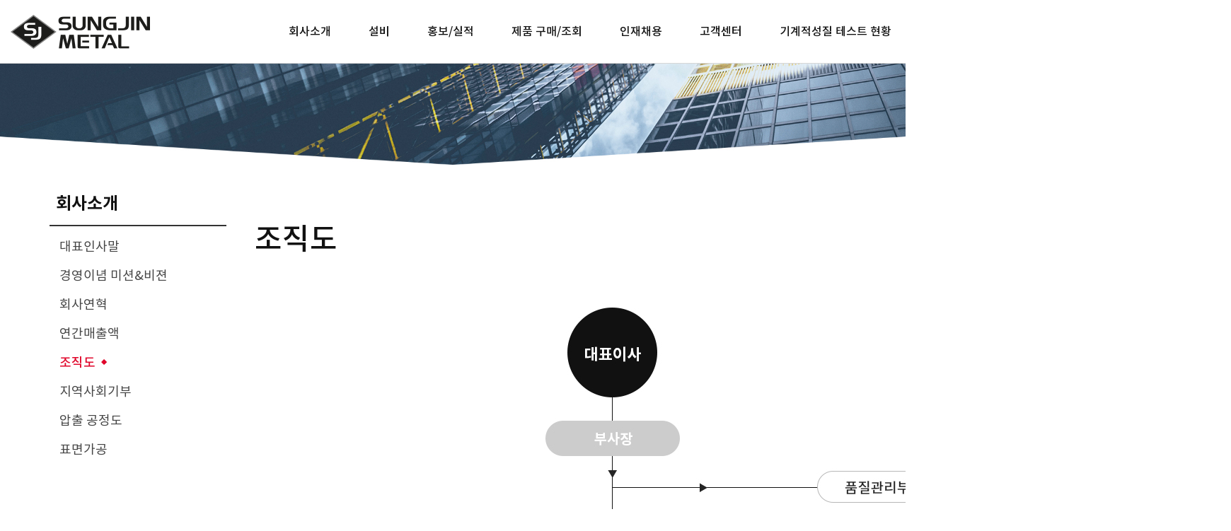

--- FILE ---
content_type: text/html; charset=utf-8
request_url: http://www.sjalu.co.kr/bbs/page.php?hid=m01_05
body_size: 65676
content:
<!doctype html>
<html lang="ko">
<head>
<meta charset="utf-8">
<!--모바일 상단 색상변경 html > head.sub.php -->
<meta name="theme-color" content="#1d4d8b">
<meta http-equiv="imagetoolbar" content="no">
<meta http-equiv="X-UA-Compatible" content="IE=Edge">
<meta name="naver-site-verification" content="657ce82af3d3d871443ea45f1c378c846f5e48de" />
<meta name="description" content="알루미늄, 압출, 거푸짚, 프로파일, 비렛, 빌렛, 피막, 표면가공, 도장, 창호, alluminum, Al, 특장바, 뿌리기업, 판넬, 판넬바">
<link rel="canonical" href="http://www.sjalu.co.kr/">
<meta property="og:type" content="website">
<meta property="og:title" content="성진금속">
<meta property="og:description" content="알루미늄, 압출, 거푸짚, 프로파일, 비렛, 빌렛, 피막, 표면가공, 도장, 창호, alluminum, Al, 특장바, 뿌리기업, 판넬, 판넬바">
<meta property="og:image" content="/img/logo.png">
<meta property="og:url" content="http://www.sjalu.co.kr/">
<meta name="Keyword" content="알루미늄, 압출, 거푸짚, 프로파일, 비렛, 빌렛, 피막, 표면가공, 도장, 창호, alluminum, Al, 특장바, 뿌리기업, 판넬, 판넬바">

<meta name="title" content="성진금속" />
<meta name="subject" content="조직도" />
<meta name="publisher" content="성진금속" />
<meta name="author" content="성진금속" />
<meta name="robots" content="index,follow" />
<meta name="keywords" content="조직도, 회사소개, 성진금속" />
<meta name="description" content="성진금속" />
<meta name="twitter:card" content="summary_large_image" />
<meta property="og:title" content="성진금속" />
<meta property="og:site_name" content="성진금속" />
<meta property="og:author" content="성진금속" />
<meta property="og:type" content="website" />
<meta property="og:image" content="http://www.sjalu.co.kr/img/m01_05.jpg" />
<meta property="og:description" content="성진금속" />
<meta property="og:url" content="http://www.sjalu.co.kr/bbs/page.php?hid=m01_05" />
<link rel="image_src" href="http://www.sjalu.co.kr/img/m01_05.jpg" />
<link rel="canonical" href="http://www.sjalu.co.kr/bbs/page.php?hid=m01_05" />
<title>성진금속</title>
<link rel="stylesheet" href="http://www.sjalu.co.kr/css/default.css?ver=171013">
<link rel="stylesheet" href="http://www.sjalu.co.kr/css/apms.css?ver=171013">

<link rel="stylesheet" href="http://www.sjalu.co.kr/thema/Fivesense-basic/assets/bs3/css/bootstrap.min.css" type="text/css" class="thema-mode">
<link rel="stylesheet" href="http://www.sjalu.co.kr/thema/Fivesense-basic/colorset/Basic-Box/colorset.css" type="text/css" class="thema-colorset">
<link rel="stylesheet" href="http://www.sjalu.co.kr/css/solution.css" type="text/css" class="thema-colorset">
<link rel="stylesheet" href="http://www.sjalu.co.kr/css/solution_sub.css" type="text/css" class="thema-colorset">
<link rel="stylesheet" href="http://www.sjalu.co.kr/css/solution_etc.css" type="text/css" class="thema-colorset">
<link rel="stylesheet" href="http://www.sjalu.co.kr/css/common.css" type="text/css" class="thema-colorset">
<link rel="stylesheet" href="http://www.sjalu.co.kr/css/sub.css" type="text/css" class="thema-colorset">
<link rel="stylesheet" href="http://www.sjalu.co.kr/thema/Fivesense-basic/widget/miso-keyword/widget.css" >
<link rel="stylesheet" href="http://www.sjalu.co.kr/skin/shop/basic/style.css?ver=171013">
<link rel="stylesheet" href="http://www.sjalu.co.kr/thema/Fivesense-basic/widget/miso-sidebar/widget.css" >
<link rel="stylesheet" href="http://www.sjalu.co.kr/css/font-awesome/css/font-awesome.min.css?ver=171013">
<link rel="stylesheet" href="http://www.sjalu.co.kr/css/level/basic.css?ver=171013">
<!--[if lte IE 8]>
<script src="http://www.sjalu.co.kr/js/html5.js"></script>
<![endif]-->
<script>
// 자바스크립트에서 사용하는 전역변수 선언
var g5_url       = "http://www.sjalu.co.kr";
var g5_bbs_url   = "http://www.sjalu.co.kr/bbs";
var g5_is_member = "";
var g5_is_admin  = "";
var g5_is_mobile = "";
var g5_bo_table  = "";
var g5_sca       = "";
var g5_pim       = "";
var g5_editor    = "";
var g5_responsive    = "1";
var g5_cookie_domain = "";
var g5_purl = "http://www.sjalu.co.kr/bbs/page.php?hid=m01_05";
</script>
<script src="http://www.sjalu.co.kr/js/jquery-1.11.3.min.js"></script>
<script src="http://www.sjalu.co.kr/js/jquery-migrate-1.2.1.min.js"></script>
<script src="http://www.sjalu.co.kr/lang/korean/lang.js?ver=171013"></script>
<script src="http://www.sjalu.co.kr/js/common.js?ver=171013"></script>
<script src="http://www.sjalu.co.kr/js/wrest.js?ver=171013"></script>
<script src="http://www.sjalu.co.kr/js/apms.js?ver=171013"></script>

<script src="http://www.sjalu.co.kr/plugin/apms/js/jquery.mobile.swipe.min.js?ver=200709"></script>
</head>
<body class="responsive is-pc">
<style>
		.at-container {max-width:1200px;}
	.no-responsive .wrapper, .no-responsive .at-container-wide { min-width:1200px; }
	.no-responsive .boxed.wrapper, .no-responsive .at-container { width:1200px; }
	.at-menu .nav-height { height:90px; line-height:90px !important; }
	.pc-menu, .pc-menu .nav-full-back, .pc-menu .nav-full-height { height:90px; }
	.pc-menu .nav-top.nav-float .menu-a, .pc-menu .nav-mega .menu-a { padding:0px 48px; }
	.pc-menu .nav-top.nav-float .sub-1div::before { left: 48px; }
	.pc-menu .nav-full-first, .pc-menu .nav-full-last, .pc-menu .nav-full.on .sub-1div { height: 280px; }
	.pc-menu .nav-full.on, .pc-menu .nav-full.on .at-container { height:370px; }
	.pc-menu .subm-w { width:170px; }
	.pc-menu .nav-content, .pc-menu .nav-cw { width:170px; }
	.pc-menu .nav-content-height { height:400px; }
	.pc-menu .nav-content .sub-content { width:860px; left:170px; }
	@media all and (min-width:1200px) {
		.responsive .boxed.wrapper { max-width:1200px; }
	}
</style>

<div id="fs_topbanner">
</div><!-- #fs_topbanner -->


<script>
$(function() {
    $(".tp_reject").click(function() {
		var id = $(this).attr("data-id");
		var ck_name = "tp_"+id;
		var exp_time = parseInt(24);
		$("#"+ck_name).css("display", "none");
		set_cookie(ck_name, 1, exp_time, g5_cookie_domain);
    });
});
</script>
	
<div class="at-html">
	<div id="thema_wrapper" class="wrapper  ko">
		<header class="at-header">
			<div class="at_lnb display_pc hidden">
				<div class="container_fix clearfix">
					<!--
					<div class="left_lnb light_grey">
						
						<ul>
							<li><a href="javascript:;" id="favorite">즐겨찾기</a></li>
							<li><a href="http://www.sjalu.co.kr/rss/" target="_blank">RSS 구독</a></li>
														<li><a>01월 19일(월)</a></li>
						</ul>
					</div>
					-->
					<div class="right_lnb light_grey">
						<ul>
															<li><a href="http://www.sjalu.co.kr/bbs/login.php?url=%2Fbbs%2Fpage.php%3Fhid%3Dm01_05">로그인</a></li>
								<li><a href="http://www.sjalu.co.kr/bbs/register.php">회원가입</a></li>
								<!--
								<li><a href="http://www.sjalu.co.kr/bbs/password_lost.php" class="win_password_lost">아이디/비밀번호 찾기	</a></li>
								-->
														<li><a href="http://www.sjalu.co.kr/bbs/m02_01.php">고객센터</a></li>
						</ul>
					</div>
				</div>
			</div>
			<div class="pc_header display_pc hidden">
				<div class="container_fix clearfix">
					<div class="logo_box">
						<a href="http://www.sjalu.co.kr">
							<img src="http://www.sjalu.co.kr/img/logo.png" alt="logo">
						</a>
					</div>
					<div class="search_box">
						<form name="tsearch" method="get" onsubmit="return tsearch_submit(this);" role="form" class="form">
						<input type="hidden" name="url"	value="http://www.sjalu.co.kr/shop/search.php">
							<div class="header_search">
								<input type="text" name="stx" class="" value="" placeholder="검색어를 입력하세요">
								<button type="submit" class=""><img src="http://www.sjalu.co.kr/img/header_search.png" alt="" /></button>
							</div>
						</form>
						<!--
						<div class="header-keyword">
							<div class="miso-keyword">
	<a href="http://www.sjalu.co.kr/bbs/search.php?stx=%EA%B2%80%EC%83%89%EC%96%B43">검색어3</a>
	<a href="http://www.sjalu.co.kr/bbs/search.php?stx=%EA%B2%80%EC%83%89%EC%96%B42">검색어2</a>
	<a href="http://www.sjalu.co.kr/bbs/search.php?stx=%EA%B2%80%EC%83%89%EC%96%B44">검색어4</a>
	<a href="http://www.sjalu.co.kr/bbs/search.php?stx=%EA%B2%80%EC%83%89%EC%96%B41">검색어1</a>
</div>
						</div>
						-->
					</div>
					<div class="header_icon_box grey">
						<ul>
							<li>
								<a href="http://www.sjalu.co.kr/shop/orderinquiry.php">
									<img src="http://www.sjalu.co.kr/img/header_icon_delivery.png" alt="" >
									<p>주문/배송</p>
								</a>
							</li>
							<li>
								<a href="http://www.sjalu.co.kr/shop/mypage.php">
									<img src="http://www.sjalu.co.kr/img/header_icon_mypage.png" alt="" >
									<p>마이페이지</p>
								</a>
							</li>
							<li>
								<a href="http://www.sjalu.co.kr/shop/cart.php">
									<img src="http://www.sjalu.co.kr/img/header_icon_cart.png" alt="" >
									<p>장바구니</p>
								</a>
							</li>
						</ul>
					</div>
				</div>
			</div>
			<div class="m_header display_mobile">
				<div class="container_fix clearfix">
					<a href="http://www.sjalu.co.kr" class="mobile_logo">
						<img src="http://www.sjalu.co.kr/img/m_logo.png" alt="" />
					</a>
					<a class="mobile_menu" href="javascript:;" onclick="sidebar_open('sidebar-menu');">
						<img src="http://www.sjalu.co.kr/img/m_menu_fix.png" alt="" />
					</a>
				</div>
			</div>
		</header>

		<div class="at-wrapper">
			<!-- Menu -->
			<nav class="at-menu">
				<!-- PC Menu -->
				
				<div class="pc-menu on">
					<!-- Menu Button & Right Icon Menu -->
					<div class="at-container hidden">
						<div class="nav-right nav-rw nav-height">
							<ul>
																	<li class="nav-show">
										<a href="http://www.sjalu.co.kr/shop/cart.php" onclick="sidebar_open('sidebar-cart'); return false;" data-original-title="<nobr>쇼핑</nobr>" data-toggle="tooltip" data-placement="top" data-html="true">
											<i class="fa fa-shopping-bag"></i>
																					</a>
									</li>
								
								<li>
									<a href="javascript:;" onclick="sidebar_open('sidebar-search');" data-original-title="<nobr>검색</nobr>" data-toggle="tooltip" data-placement="top" data-html="true">
										<i class="fa fa-search"></i>
									</a>
								</li>
								<li class="menu-all-icon" data-original-title="<nobr>전체메뉴</nobr>" data-toggle="tooltip" data-placement="top" data-html="true">
									<a href="javascript:;" data-toggle="collapse" data-target="#menu-all">
										<i class="fa fa-th"></i>
									</a>
								</li>
							</ul>
							<div class="clearfix"></div>
						</div>
					</div>
					


	<div id="nav_full" class="nav-full nav-full-height nav-visible">
		<div id="nav_full_back" class="nav-full-back nav-height"></div>
		<div class="container_fix2">
			<div class="header_menu clearfix">
				<div class="pull-left">
					<div class="logo">
						<a href="http://www.sjalu.co.kr">
							<img src="http://www.sjalu.co.kr/img/logo_off.png" alt="">
							<img src="http://www.sjalu.co.kr/img/logo_on.png" alt="">
						</a>
					</div>
				</div>
				<div class="pull-right">
					<div id="nav_full_container" class="nav-full-height">
					<div class="nav-slide">
						<ul class="menu-ul">
																			<li class="menu-li on">
								<a class="menu-a nav-height" href="http://www.sjalu.co.kr/bbs/page.php?hid=m01_01">
									회사소개																	</a>
																	<div class="sub-1div">
										<ul class="sub-1dul">
										
											
											<li class="sub-1dli off">
												<a href="http://www.sjalu.co.kr/bbs/page.php?hid=m01_01" class="sub-1da">
													대표인사말																									</a>
																							</li>
										
											
											<li class="sub-1dli off">
												<a href="http://www.sjalu.co.kr/bbs/page.php?hid=m01_02" class="sub-1da">
													경영이념 미션&비젼																									</a>
																							</li>
										
											
											<li class="sub-1dli off">
												<a href="http://www.sjalu.co.kr/bbs/page.php?hid=m01_03" class="sub-1da">
													회사연혁																									</a>
																							</li>
										
											
											<li class="sub-1dli off">
												<a href="http://www.sjalu.co.kr/bbs/page.php?hid=m01_04" class="sub-1da">
													연간매출액																									</a>
																							</li>
										
											
											<li class="sub-1dli on">
												<a href="http://www.sjalu.co.kr/bbs/page.php?hid=m01_05" class="sub-1da">
													조직도																									</a>
																							</li>
										
											
											<li class="sub-1dli off">
												<a href="http://www.sjalu.co.kr/bbs/board.php?bo_table=m01_06" class="sub-1da">
													지역사회기부																									</a>
																							</li>
										
											
											<li class="sub-1dli off">
												<a href="http://www.sjalu.co.kr/bbs/page.php?hid=m01_08" class="sub-1da">
													압출 공정도																									</a>
																							</li>
										
											
											<li class="sub-1dli off">
												<a href="http://www.sjalu.co.kr/bbs/page.php?hid=m01_07" class="sub-1da">
													표면가공																									</a>
																							</li>
																				</ul>
									</div>
															</li>
													<li class="menu-li off">
								<a class="menu-a nav-height" href="http://www.sjalu.co.kr/bbs/page.php?hid=m02_01">
									설비																	</a>
																	<div class="sub-1div">
										<ul class="sub-1dul">
										
											
											<li class="sub-1dli off">
												<a href="http://www.sjalu.co.kr/bbs/page.php?hid=m02_01" class="sub-1da">
													생산설비																									</a>
																							</li>
										
											
											<li class="sub-1dli off">
												<a href="http://www.sjalu.co.kr/bbs/page.php?hid=m02_02" class="sub-1da">
													검사설비																									</a>
																							</li>
																				</ul>
									</div>
															</li>
													<li class="menu-li off">
								<a class="menu-a nav-height" href="http://www.sjalu.co.kr/bbs/board.php?bo_table=m03_01">
									홍보/실적																	</a>
																	<div class="sub-1div">
										<ul class="sub-1dul">
										
											
											<li class="sub-1dli off">
												<a href="http://www.sjalu.co.kr/bbs/board.php?bo_table=m03_01" class="sub-1da">
													포트폴리오																									</a>
																							</li>
										
											
											<li class="sub-1dli off">
												<a href="http://www.sjalu.co.kr/bbs/board.php?bo_table=m03_02" class="sub-1da">
													보유인증현황																									</a>
																							</li>
										
											
											<li class="sub-1dli off">
												<a href="http://www.sjalu.co.kr/bbs/page.php?hid=m03_03" class="sub-1da">
													지역별납기분포도																									</a>
																							</li>
										
											
											<li class="sub-1dli off">
												<a href="http://www.sjalu.co.kr/bbs/board.php?bo_table=m03_04" class="sub-1da">
													홍보영상																									</a>
																							</li>
																				</ul>
									</div>
															</li>
													<li class="menu-li off">
								<a class="menu-a nav-height" href="http://www.sjalu.co.kr/bbs/board.php?bo_table=m04_02">
									제품 구매/조회																	</a>
																	<div class="sub-1div">
										<ul class="sub-1dul">
										
											
											<li class="sub-1dli off">
												<a href="http://www.sjalu.co.kr/bbs/board.php?bo_table=m04_02" class="sub-1da">
													제품소개																									</a>
																							</li>
										
											
											<li class="sub-1dli off">
												<a href="http://sjalu.co.kr/bbs/write.php?bo_table=m04_03" class="sub-1da">
													견적발주의뢰																									</a>
																							</li>
										
											
											<li class="sub-1dli off">
												<a href="http://www.sjalu.co.kr/bbs/page.php?hid=m04_04" class="sub-1da">
													웹발주프로그램																									</a>
																							</li>
										
											
											<li class="sub-1dli off">
												<a href="http://www.sjalu.co.kr/bbs/board.php?bo_table=m04_05" class="sub-1da">
													e-카탈로그																									</a>
																							</li>
																				</ul>
									</div>
															</li>
													<li class="menu-li off">
								<a class="menu-a nav-height" href="http://www.sjalu.co.kr/bbs/page.php?hid=m05_01">
									인재채용																	</a>
																	<div class="sub-1div">
										<ul class="sub-1dul">
										
											
											<li class="sub-1dli off">
												<a href="http://www.sjalu.co.kr/bbs/page.php?hid=m05_01" class="sub-1da">
													인재상,복리후생																									</a>
																							</li>
										
											
											<li class="sub-1dli off">
												<a href="http://www.sjalu.co.kr/bbs/board.php?bo_table=m05_02" class="sub-1da">
													채용공고																									</a>
																							</li>
																				</ul>
									</div>
															</li>
													<li class="menu-li off">
								<a class="menu-a nav-height" href="http://www.sjalu.co.kr/bbs/board.php?bo_table=m06_01">
									고객센터																	</a>
																	<div class="sub-1div">
										<ul class="sub-1dul">
										
											
											<li class="sub-1dli off">
												<a href="http://www.sjalu.co.kr/bbs/board.php?bo_table=m06_01" class="sub-1da">
													1:1문의																									</a>
																							</li>
																				</ul>
									</div>
															</li>
													<li class="menu-li off">
								<a class="menu-a nav-height" href="http://www.sjalu.co.kr/bbs/board.php?bo_table=m07_01">
									기계적성질 테스트 현황																	</a>
																	<div class="sub-1div">
										<ul class="sub-1dul">
										
											
											<li class="sub-1dli off">
												<a href="http://www.sjalu.co.kr/bbs/board.php?bo_table=m07_01" class="sub-1da">
													6063																									</a>
																							</li>
										
											
											<li class="sub-1dli off">
												<a href="http://www.sjalu.co.kr/bbs/board.php?bo_table=m07_02" class="sub-1da">
													6N01																									</a>
																							</li>
										
											
											<li class="sub-1dli off">
												<a href="http://www.sjalu.co.kr/bbs/board.php?bo_table=m07_03" class="sub-1da">
													6061																									</a>
																							</li>
																				</ul>
									</div>
															</li>
												
						</ul>
					</div><!-- .nav-slide -->
				</div><!-- .at-container -->
			</div>
		</div>
	</div><!-- .nav-full -->

					<div class="clearfix"></div>
					<div class="nav-back"></div>
				</div><!-- .pc-menu -->

				<!-- PC All Menu -->
				<div class="pc-menu-all">
					<div id="menu-all" class="collapse">
						<div class="at-container table-responsive">
							<table class="table">
							<tr>
															<td class="on">
									<a class="menu-a" href="http://www.sjalu.co.kr/bbs/page.php?hid=m01_01">
										회사소개																			</a>
																			<div class="sub-1div">
											<ul class="sub-1dul">
											
												
												<li class="sub-1dli off">
													<a href="http://www.sjalu.co.kr/bbs/page.php?hid=m01_01" class="sub-1da">
														대표인사말																											</a>
												</li>
											
												
												<li class="sub-1dli off">
													<a href="http://www.sjalu.co.kr/bbs/page.php?hid=m01_02" class="sub-1da">
														경영이념 미션&비젼																											</a>
												</li>
											
												
												<li class="sub-1dli off">
													<a href="http://www.sjalu.co.kr/bbs/page.php?hid=m01_03" class="sub-1da">
														회사연혁																											</a>
												</li>
											
												
												<li class="sub-1dli off">
													<a href="http://www.sjalu.co.kr/bbs/page.php?hid=m01_04" class="sub-1da">
														연간매출액																											</a>
												</li>
											
												
												<li class="sub-1dli on">
													<a href="http://www.sjalu.co.kr/bbs/page.php?hid=m01_05" class="sub-1da">
														조직도																											</a>
												</li>
											
												
												<li class="sub-1dli off">
													<a href="http://www.sjalu.co.kr/bbs/board.php?bo_table=m01_06" class="sub-1da">
														지역사회기부																											</a>
												</li>
											
												
												<li class="sub-1dli off">
													<a href="http://www.sjalu.co.kr/bbs/page.php?hid=m01_08" class="sub-1da">
														압출 공정도																											</a>
												</li>
											
												
												<li class="sub-1dli off">
													<a href="http://www.sjalu.co.kr/bbs/page.php?hid=m01_07" class="sub-1da">
														표면가공																											</a>
												</li>
																						</ul>
										</div>
																	</td>
															<td class="off">
									<a class="menu-a" href="http://www.sjalu.co.kr/bbs/page.php?hid=m02_01">
										설비																			</a>
																			<div class="sub-1div">
											<ul class="sub-1dul">
											
												
												<li class="sub-1dli off">
													<a href="http://www.sjalu.co.kr/bbs/page.php?hid=m02_01" class="sub-1da">
														생산설비																											</a>
												</li>
											
												
												<li class="sub-1dli off">
													<a href="http://www.sjalu.co.kr/bbs/page.php?hid=m02_02" class="sub-1da">
														검사설비																											</a>
												</li>
																						</ul>
										</div>
																	</td>
															<td class="off">
									<a class="menu-a" href="http://www.sjalu.co.kr/bbs/board.php?bo_table=m03_01">
										홍보/실적																			</a>
																			<div class="sub-1div">
											<ul class="sub-1dul">
											
												
												<li class="sub-1dli off">
													<a href="http://www.sjalu.co.kr/bbs/board.php?bo_table=m03_01" class="sub-1da">
														포트폴리오																											</a>
												</li>
											
												
												<li class="sub-1dli off">
													<a href="http://www.sjalu.co.kr/bbs/board.php?bo_table=m03_02" class="sub-1da">
														보유인증현황																											</a>
												</li>
											
												
												<li class="sub-1dli off">
													<a href="http://www.sjalu.co.kr/bbs/page.php?hid=m03_03" class="sub-1da">
														지역별납기분포도																											</a>
												</li>
											
												
												<li class="sub-1dli off">
													<a href="http://www.sjalu.co.kr/bbs/board.php?bo_table=m03_04" class="sub-1da">
														홍보영상																											</a>
												</li>
																						</ul>
										</div>
																	</td>
															<td class="off">
									<a class="menu-a" href="http://www.sjalu.co.kr/bbs/board.php?bo_table=m04_02">
										제품 구매/조회																			</a>
																			<div class="sub-1div">
											<ul class="sub-1dul">
											
												
												<li class="sub-1dli off">
													<a href="http://www.sjalu.co.kr/bbs/board.php?bo_table=m04_02" class="sub-1da">
														제품소개																											</a>
												</li>
											
												
												<li class="sub-1dli off">
													<a href="http://sjalu.co.kr/bbs/write.php?bo_table=m04_03" class="sub-1da">
														견적발주의뢰																											</a>
												</li>
											
												
												<li class="sub-1dli off">
													<a href="http://www.sjalu.co.kr/bbs/page.php?hid=m04_04" class="sub-1da">
														웹발주프로그램																											</a>
												</li>
											
												
												<li class="sub-1dli off">
													<a href="http://www.sjalu.co.kr/bbs/board.php?bo_table=m04_05" class="sub-1da">
														e-카탈로그																											</a>
												</li>
																						</ul>
										</div>
																	</td>
															<td class="off">
									<a class="menu-a" href="http://www.sjalu.co.kr/bbs/page.php?hid=m05_01">
										인재채용																			</a>
																			<div class="sub-1div">
											<ul class="sub-1dul">
											
												
												<li class="sub-1dli off">
													<a href="http://www.sjalu.co.kr/bbs/page.php?hid=m05_01" class="sub-1da">
														인재상,복리후생																											</a>
												</li>
											
												
												<li class="sub-1dli off">
													<a href="http://www.sjalu.co.kr/bbs/board.php?bo_table=m05_02" class="sub-1da">
														채용공고																											</a>
												</li>
																						</ul>
										</div>
																	</td>
															<td class="off">
									<a class="menu-a" href="http://www.sjalu.co.kr/bbs/board.php?bo_table=m06_01">
										고객센터																			</a>
																			<div class="sub-1div">
											<ul class="sub-1dul">
											
												
												<li class="sub-1dli off">
													<a href="http://www.sjalu.co.kr/bbs/board.php?bo_table=m06_01" class="sub-1da">
														1:1문의																											</a>
												</li>
																						</ul>
										</div>
																	</td>
															<td class="off">
									<a class="menu-a" href="http://www.sjalu.co.kr/bbs/board.php?bo_table=m07_01">
										기계적성질 테스트 현황																			</a>
																			<div class="sub-1div">
											<ul class="sub-1dul">
											
												
												<li class="sub-1dli off">
													<a href="http://www.sjalu.co.kr/bbs/board.php?bo_table=m07_01" class="sub-1da">
														6063																											</a>
												</li>
											
												
												<li class="sub-1dli off">
													<a href="http://www.sjalu.co.kr/bbs/board.php?bo_table=m07_02" class="sub-1da">
														6N01																											</a>
												</li>
											
												
												<li class="sub-1dli off">
													<a href="http://www.sjalu.co.kr/bbs/board.php?bo_table=m07_03" class="sub-1da">
														6061																											</a>
												</li>
																						</ul>
										</div>
																	</td>
														</tr>
							</table>
							<div class="menu-all-btn">
								<div class="btn-group">
									<a class="btn btn-lightgray" href="http://www.sjalu.co.kr"><i class="fa fa-home"></i></a>
									<a href="javascript:;" class="btn btn-lightgray" data-toggle="collapse" data-target="#menu-all"><i class="fa fa-times"></i></a>
								</div>
							</div>
						</div>
					</div>
				</div><!-- .pc-menu-all -->

				<!-- Mobile Menu -->
				<div class="m-menu hidden">
					<div class="m-wrap">
	<div class="at-container">
		<div class="m-table">
			<div class="m-list">
				<div class="m-nav" id="mobile_nav">
					<ul class="clearfix">
											<li>
							<a href="http://www.sjalu.co.kr/bbs/page.php?hid=m01_01">
								회사소개															</a>
						</li>
											<li>
							<a href="http://www.sjalu.co.kr/bbs/page.php?hid=m02_01">
								설비															</a>
						</li>
											<li>
							<a href="http://www.sjalu.co.kr/bbs/board.php?bo_table=m03_01">
								홍보/실적															</a>
						</li>
											<li>
							<a href="http://www.sjalu.co.kr/bbs/board.php?bo_table=m04_02">
								제품 구매/조회															</a>
						</li>
											<li>
							<a href="http://www.sjalu.co.kr/bbs/page.php?hid=m05_01">
								인재채용															</a>
						</li>
											<li>
							<a href="http://www.sjalu.co.kr/bbs/board.php?bo_table=m06_01">
								고객센터															</a>
						</li>
											<li>
							<a href="http://www.sjalu.co.kr/bbs/board.php?bo_table=m07_01">
								기계적성질 테스트 현황															</a>
						</li>
										</ul>
				</div>
				<button class="btn_prev"><img src="http://www.sjalu.co.kr/img/arr_prev.png" alt="이전"></button>
				<button class="btn_next"><img src="http://www.sjalu.co.kr/img/arr_next.png" alt="다음"></button>
			</div>
		</div>
	</div>
</div>

<div class="clearfix"></div>

	<div class="m-sub hidden">
		<div class="at-container">
			<div class="m-nav-sub en" id="mobile_nav_sub">
				<ul class="clearfix">
										<li>
							<a href="http://www.sjalu.co.kr/bbs/page.php?hid=m01_01">
								대표인사말															</a>
						</li>
										<li>
							<a href="http://www.sjalu.co.kr/bbs/page.php?hid=m01_02">
								경영이념 미션&비젼															</a>
						</li>
										<li>
							<a href="http://www.sjalu.co.kr/bbs/page.php?hid=m01_03">
								회사연혁															</a>
						</li>
										<li>
							<a href="http://www.sjalu.co.kr/bbs/page.php?hid=m01_04">
								연간매출액															</a>
						</li>
										<li>
							<a href="http://www.sjalu.co.kr/bbs/page.php?hid=m01_05">
								조직도															</a>
						</li>
										<li>
							<a href="http://www.sjalu.co.kr/bbs/board.php?bo_table=m01_06">
								지역사회기부															</a>
						</li>
										<li>
							<a href="http://www.sjalu.co.kr/bbs/page.php?hid=m01_08">
								압출 공정도															</a>
						</li>
										<li>
							<a href="http://www.sjalu.co.kr/bbs/page.php?hid=m01_07">
								표면가공															</a>
						</li>
								</ul>
			</div>
		</div>
	</div>
	<div class="clearfix"></div>
				</div><!-- .m-menu -->
			</nav><!-- .at-menu -->

			<div class="clearfix"></div>

			
							

<div class="top_banner_img">
			<div class="container_img">
			<img src="http://www.sjalu.co.kr/img/m01_banner.jpg" alt="" class="hidden-xs hidden-sm">
			<img src="http://www.sjalu.co.kr/img/mm01_banner.jpg" alt="" class="hidden-lg hidden-md">
		</div>
	</div>


<div class="tab_menu hidden-md hidden-lg">
		<div class="secon-drop drop-wrap fs_fix_drop2">
			<div class="dropdown menu-dropdown drop2_menu">
				<a id="categoryLabel" data-target="#" href="#" data-toggle="dropdown" aria-haspopup="true" aria-expanded="false" class="btn btn-block btn-mobDrop ellipsis">
											조직도										<span class="nav_btn"><img src="http://www.sjalu.co.kr/img/down_icon.png" alt="버튼"></span>	
				</a>
				<ul class="dropdown-menu sub_dropdown_menu" role="menu" aria-labelledby="categoryLabel">
											<li class="dropdown-menu-list off">
							<a href="http://www.sjalu.co.kr/bbs/page.php?hid=m01_01" class="sub-1da ellipsis ">
								대표인사말							</a>
						</li>
											<li class="dropdown-menu-list off">
							<a href="http://www.sjalu.co.kr/bbs/page.php?hid=m01_02" class="sub-1da ellipsis ">
								경영이념 미션&비젼							</a>
						</li>
											<li class="dropdown-menu-list off">
							<a href="http://www.sjalu.co.kr/bbs/page.php?hid=m01_03" class="sub-1da ellipsis ">
								회사연혁							</a>
						</li>
											<li class="dropdown-menu-list off">
							<a href="http://www.sjalu.co.kr/bbs/page.php?hid=m01_04" class="sub-1da ellipsis ">
								연간매출액							</a>
						</li>
											<li class="dropdown-menu-list on">
							<a href="http://www.sjalu.co.kr/bbs/page.php?hid=m01_05" class="sub-1da ellipsis ">
								조직도							</a>
						</li>
											<li class="dropdown-menu-list off">
							<a href="http://www.sjalu.co.kr/bbs/board.php?bo_table=m01_06" class="sub-1da ellipsis ">
								지역사회기부							</a>
						</li>
											<li class="dropdown-menu-list off">
							<a href="http://www.sjalu.co.kr/bbs/page.php?hid=m01_08" class="sub-1da ellipsis ">
								압출 공정도							</a>
						</li>
											<li class="dropdown-menu-list off">
							<a href="http://www.sjalu.co.kr/bbs/page.php?hid=m01_07" class="sub-1da ellipsis ">
								표면가공							</a>
						</li>
										 				</ul>
			</div>			
		</div>
	</div>
</div>


			
			
<style>
   .wing-wrap { position:relative; overflow:visible !important;}
   /* .wing-wrap img { display:block; width:100%; margin-bottom:15px;} */
   .wing-left { position:absolute; width:160px; left:-170px; top:0; }
   
   .boxed .wing-left { left:-180px; }
   .boxed .wing-right { right:-180px; }
   .h6{color:#0055a5; font-weight:bold; font-size:13px;}
</style>

<!-- 오늘 본 상품 시작 { -->
<div class="container_wide wing-wrap hidden-xs hidden-sm">
	<div class="wing-left hidden">
		<a href="#배너이동주소">
			<img src="http://www.sjalu.co.kr/thema/Fivesense-basic/assets/img/banner-sero.jpg">
		</a>
	</div>
	<div class="wing-right visible-lg fix_wing_box" style="z-index:5;">
		<aside id="stv" class="hidden">
			<div id="stv_list" style="text-align:center;">
				<h5 class="wing_title">최근 본 상품</h5>
									
					<p class="li_empty">없음</p>

									<a class="cart_icon" href="http://www.sjalu.co.kr/shop/cart.php">
					<img src="http://www.sjalu.co.kr/img/cart_icon.png" alt="" />
					<span>장바구니</span>
				</a>
			</div>
		</aside>
		<a class="topbtn hidden">TOP</a>
		<a href="http://www.sjalu.co.kr/bbs/write.php?bo_table=m04_03" class="btn_black">견적발주의뢰</a>
		<a href="http://www.sjalu.co.kr/bbs/page.php?hid=m04_04">웹발주프로그램</a>
		<a href="http://www.sjalu.co.kr/bbs/board.php?bo_table=m04_05">E카달로그</a>
	</div>
</div>
<!-- } 오늘 본 상품 끝 -->


			<div class="at-body">
															<div class="left_wrap hidden-xs hidden-sm">
							<div class="menu_slider_wrap">
								
<div class="nav-slide">
	<ul class="menu-ul">
				<li class="menu-li on">
			<a class="menu-a nav-height" href="http://www.sjalu.co.kr/bbs/page.php?hid=m01_01">
				회사소개							</a>
							<div class="sub-1div">
					<ul class="sub-1dul">
					
						
						<li class="sub-1dli off">
							<a href="http://www.sjalu.co.kr/bbs/page.php?hid=m01_01" class="sub-1da">
								대표인사말															</a>
													</li>
					
						
						<li class="sub-1dli off">
							<a href="http://www.sjalu.co.kr/bbs/page.php?hid=m01_02" class="sub-1da">
								경영이념 미션&비젼															</a>
													</li>
					
						
						<li class="sub-1dli off">
							<a href="http://www.sjalu.co.kr/bbs/page.php?hid=m01_03" class="sub-1da">
								회사연혁															</a>
													</li>
					
						
						<li class="sub-1dli off">
							<a href="http://www.sjalu.co.kr/bbs/page.php?hid=m01_04" class="sub-1da">
								연간매출액															</a>
													</li>
					
						
						<li class="sub-1dli on">
							<a href="http://www.sjalu.co.kr/bbs/page.php?hid=m01_05" class="sub-1da">
								조직도															</a>
													</li>
					
						
						<li class="sub-1dli off">
							<a href="http://www.sjalu.co.kr/bbs/board.php?bo_table=m01_06" class="sub-1da">
								지역사회기부															</a>
													</li>
					
						
						<li class="sub-1dli off">
							<a href="http://www.sjalu.co.kr/bbs/page.php?hid=m01_08" class="sub-1da">
								압출 공정도															</a>
													</li>
					
						
						<li class="sub-1dli off">
							<a href="http://www.sjalu.co.kr/bbs/page.php?hid=m01_07" class="sub-1da">
								표면가공															</a>
													</li>
										</ul>
				</div>
					</li>
			<li class="menu-li off">
			<a class="menu-a nav-height" href="http://www.sjalu.co.kr/bbs/page.php?hid=m02_01">
				설비							</a>
							<div class="sub-1div">
					<ul class="sub-1dul">
					
						
						<li class="sub-1dli off">
							<a href="http://www.sjalu.co.kr/bbs/page.php?hid=m02_01" class="sub-1da">
								생산설비															</a>
													</li>
					
						
						<li class="sub-1dli off">
							<a href="http://www.sjalu.co.kr/bbs/page.php?hid=m02_02" class="sub-1da">
								검사설비															</a>
													</li>
										</ul>
				</div>
					</li>
			<li class="menu-li off">
			<a class="menu-a nav-height" href="http://www.sjalu.co.kr/bbs/board.php?bo_table=m03_01">
				홍보/실적							</a>
							<div class="sub-1div">
					<ul class="sub-1dul">
					
						
						<li class="sub-1dli off">
							<a href="http://www.sjalu.co.kr/bbs/board.php?bo_table=m03_01" class="sub-1da">
								포트폴리오															</a>
													</li>
					
						
						<li class="sub-1dli off">
							<a href="http://www.sjalu.co.kr/bbs/board.php?bo_table=m03_02" class="sub-1da">
								보유인증현황															</a>
													</li>
					
						
						<li class="sub-1dli off">
							<a href="http://www.sjalu.co.kr/bbs/page.php?hid=m03_03" class="sub-1da">
								지역별납기분포도															</a>
													</li>
					
						
						<li class="sub-1dli off">
							<a href="http://www.sjalu.co.kr/bbs/board.php?bo_table=m03_04" class="sub-1da">
								홍보영상															</a>
													</li>
										</ul>
				</div>
					</li>
			<li class="menu-li off">
			<a class="menu-a nav-height" href="http://www.sjalu.co.kr/bbs/board.php?bo_table=m04_02">
				제품 구매/조회							</a>
							<div class="sub-1div">
					<ul class="sub-1dul">
					
						
						<li class="sub-1dli off">
							<a href="http://www.sjalu.co.kr/bbs/board.php?bo_table=m04_02" class="sub-1da">
								제품소개															</a>
													</li>
					
						
						<li class="sub-1dli off">
							<a href="http://sjalu.co.kr/bbs/write.php?bo_table=m04_03" class="sub-1da">
								견적발주의뢰															</a>
													</li>
					
						
						<li class="sub-1dli off">
							<a href="http://www.sjalu.co.kr/bbs/page.php?hid=m04_04" class="sub-1da">
								웹발주프로그램															</a>
													</li>
					
						
						<li class="sub-1dli off">
							<a href="http://www.sjalu.co.kr/bbs/board.php?bo_table=m04_05" class="sub-1da">
								e-카탈로그															</a>
													</li>
										</ul>
				</div>
					</li>
			<li class="menu-li off">
			<a class="menu-a nav-height" href="http://www.sjalu.co.kr/bbs/page.php?hid=m05_01">
				인재채용							</a>
							<div class="sub-1div">
					<ul class="sub-1dul">
					
						
						<li class="sub-1dli off">
							<a href="http://www.sjalu.co.kr/bbs/page.php?hid=m05_01" class="sub-1da">
								인재상,복리후생															</a>
													</li>
					
						
						<li class="sub-1dli off">
							<a href="http://www.sjalu.co.kr/bbs/board.php?bo_table=m05_02" class="sub-1da">
								채용공고															</a>
													</li>
										</ul>
				</div>
					</li>
			<li class="menu-li off">
			<a class="menu-a nav-height" href="http://www.sjalu.co.kr/bbs/board.php?bo_table=m06_01">
				고객센터							</a>
							<div class="sub-1div">
					<ul class="sub-1dul">
					
						
						<li class="sub-1dli off">
							<a href="http://www.sjalu.co.kr/bbs/board.php?bo_table=m06_01" class="sub-1da">
								1:1문의															</a>
													</li>
										</ul>
				</div>
					</li>
			<li class="menu-li off">
			<a class="menu-a nav-height" href="http://www.sjalu.co.kr/bbs/board.php?bo_table=m07_01">
				기계적성질 테스트 현황							</a>
							<div class="sub-1div">
					<ul class="sub-1dul">
					
						
						<li class="sub-1dli off">
							<a href="http://www.sjalu.co.kr/bbs/board.php?bo_table=m07_01" class="sub-1da">
								6063															</a>
													</li>
					
						
						<li class="sub-1dli off">
							<a href="http://www.sjalu.co.kr/bbs/board.php?bo_table=m07_02" class="sub-1da">
								6N01															</a>
													</li>
					
						
						<li class="sub-1dli off">
							<a href="http://www.sjalu.co.kr/bbs/board.php?bo_table=m07_03" class="sub-1da">
								6061															</a>
													</li>
										</ul>
				</div>
					</li>
		
	</ul>
</div><!-- .nav-slide -->
<div class="left_menu_bt">
	<img src="http://www.sjalu.co.kr/img/left_menu_bt.png" alt="menu_left_bt_bg">
</div>							</div>
						</div>
						<div class="right_wrap ">
							
<div class="sub_text ">
	<h1>
					조직도			</h1>
	</div>
							<!-- <div class="sub_text ">
								<h1>
																			조직도																	</h1>
															</div> -->
													<div class="">
															<div class="page-wrap">
<style>
.amina-header { line-height:22px; margin-bottom:15px; }
.amina-header .header-breadcrumb { margin-top:4px; }
@media all and (max-width:460px) {
	.responsive .amina-header .header-breadcrumb { display:none; }
}
</style>
<div class="amina-header hidden">
	<span class="header-breadcrumb pull-right text-muted">
		<i class="fa fa-home"></i> 홈
		 > 회사소개		 > 조직도			</span>
	<div class="div-title-underbar font-18">
		<span class="div-title-underbar-bold border-color">
			<b>조직도</b>
		</span>
	</div>
</div>


<div class="m01_05 normal_page">
	<img src="http://www.sjalu.co.kr/img/m01_05.jpg" alt="조직도" class="hidden-xs hidden-sm">
	<img src="http://www.sjalu.co.kr/img/mm01_05.jpg" alt="조직도" class="hidden-md hidden-lg">
</div></div>
<script src="http://www.sjalu.co.kr/js/sns.js"></script>
<!-- Channel Plugin Scripts -->
<script>
  (function() {
    var w = window;
    if (w.ChannelIO) {
      return (window.console.error || window.console.log || function(){})('ChannelIO script included twice.');
    }
    var ch = function() {
      ch.c(arguments);
    };
    ch.q = [];
    ch.c = function(args) {
      ch.q.push(args);
    };
    w.ChannelIO = ch;
    function l() {
      if (w.ChannelIOInitialized) {
        return;
      }
      w.ChannelIOInitialized = true;
      var s = document.createElement('script');
      s.type = 'text/javascript';
      s.async = true;
      s.src = 'https://cdn.channel.io/plugin/ch-plugin-web.js';
      s.charset = 'UTF-8';
      var x = document.getElementsByTagName('script')[0];
      x.parentNode.insertBefore(s, x);
    }
    if (document.readyState === 'complete') {
      l();
    } else if (window.attachEvent) {
      window.attachEvent('onload', l);
    } else {
      window.addEventListener('DOMContentLoaded', l, false);
      window.addEventListener('load', l, false);
    }
  })();
  ChannelIO('boot', {
    "pluginKey": "212c85d8-9250-4b91-853c-2829289648b1"
  });
</script>
<!-- End Channel Plugin -->															</div><!-- .at-content -->
										</div><!-- .at-container -->
							</div><!-- .at-body -->
			
							<div class="fix_footer ">
					<div class="top_btn">
						<a href="#"><img src="http://www.sjalu.co.kr/img/top_btn.jpg" alt=""></a>
					</div>
					<div class="fix_links_box hidden">
						<div class="container_fix">
							<ul class="fix_links">
								<!-- <li><a href="">회사소개</a></li> -->
								<li><a href="http://www.sjalu.co.kr/bbs/page.php?hid=privacy">개인정보처리방침</a></li>
								<li><a href="http://www.sjalu.co.kr/bbs/page.php?hid=provision">이용약관</a></li>
								<li><a href="http://www.sjalu.co.kr/bbs/page.php?hid=noemail">이메일 무단수집거부</a></li>
							</ul>
						</div>
					</div>
					<div class="container_fix2">
						<div class="f_logo">
							<img src="http://www.sjalu.co.kr/img/f_logo.png" alt="">
						</div>
						<div class="fix_infos_box">
							<div class="container_fix">
								<div class="ft_info">
									<h3 class="company_name">
										㈜성진금속									</h3>
									<ul class="info_ul">
										<li>대표 : 김상진</li>
										<li>사업자등록번호 : 137-81-54753</li>
										<li>주소 : 경기도 김포시 대곶면 대곶로 382번길 64-21</li>
										<li>TEL : 031)997-5288</li>
										<li>FAX : 031)997-5285</li>
										<li>Email : mimc@naver.com</li>
										<li class="h_login_btn hidden-sm hidden-xs">
																							<a href="http://www.sjalu.co.kr/bbs/login.php?url=%2Fbbs%2Fpage.php%3Fhid%3Dm01_05">로그인</a>
																					</li>
									</ul>
									<h4>COPYRIGHT &copy; SUNGJIN METAL All Rights Reserved.</h4>
								</div>
							</div>
						</div>
					</div>
				</div>
					</div><!-- .at-wrapper -->
	</div><!-- .wrapper -->
</div><!-- .at-html -->



<!--[if lt IE 9]>
<script type="text/javascript" src="http://www.sjalu.co.kr/thema/Fivesense-basic/assets/js/respond.js"></script>
<![endif]-->

<!-- JavaScript -->
<script>
var sub_show = "slide";
var sub_hide = "";
var menu_startAt = "1" -1;
var menu_sub = "1";
var menu_subAt = "4";
</script>
<script type="text/javascript" src="http://www.sjalu.co.kr/js/solution.js"></script>
<script type="text/javascript" src="http://www.sjalu.co.kr/thema/Fivesense-basic/assets/bs3/js/bootstrap.min.js"></script>
<script type="text/javascript" src="http://www.sjalu.co.kr/thema/Fivesense-basic/assets/js/sly.min.js"></script>
<script type="text/javascript" src="http://www.sjalu.co.kr/thema/Fivesense-basic/assets/js/custom.js"></script>
<script type="text/javascript" src="http://www.sjalu.co.kr/js/jquery.rwdImageMaps.min.js"></script>
<script type="text/javascript">
$(document).ready(function(e) {
	$('img[usemap]').rwdImageMaps();

	function leftHeight(){
		// left_wrap_height
		var body_h = $('.right_wrap').height();
		$('.left_wrap').css({height:body_h});
		$('.at-body .left_menu_bt img').stop().show();
		//$('.at-body .menu_slider_wrap').css({'background-image':'url(/img/left_menu_bt.png)'});
	}
	leftHeight();
	$(window).on("resize load", function(){
		leftHeight();
	});

//탑버튼
$(".topbtn").on("click", function(){
	$("body, html").animate({scrollTop:"0"}, 300);
});
$(".top_btn").click(function(){
	event.preventDefault();
	$("html,body").stop().animate({
		"scrollTop":0
	},600,"swing");
});


// 사이드 윙 스크립트
var minusY = $(".at-header").height() + $(".pc-menu").height();
var main_wing_top = ($('.index_cont01').height() + $('.index_cont02').height() + minusY)
var main_wing_scroll_top = ($('.index_cont01').height() / 2);
var sub_wing_top = $('.sub_text').height();
var top_banner_h = $('.top_banner_img').height() - 50;


// 기본값
	$(".wing-left , .wing-right").css({"top":sub_wing_top});


$(window).scroll(function(){
	var scroll_Y = $(document).scrollTop() + 150; 
	var scrollY = $(document).scrollTop();
	//main
			if (scrollY > top_banner_h){
			$(".wing-left , .wing-right").stop().animate({"top":scrollY-minusY},600);
		} else { 
			$(".wing-left , .wing-right").stop().animate({"top":sub_wing_top},600);
		} 
	});


/*
function headerOn(){
	var scrollY = $(document).scrollTop();

	$(".pc-menu").mouseenter(function(){
		$(".pc-menu").addClass("on");
	});

	if(scrollY > 0){
		$(".pc-menu").addClass("on");
	}else{
					$(".pc-menu").addClass("on");
			}
}
headerOn();
$(window).scroll(function(){
	headerOn();
});

*/




/*
$('.pc-menu').addClass('on');
	$('.pc-menu').mouseleave(function(){
		$(this).addClass('on');
	}); 

	$(window).scroll(function(){
		var w_scroll = $(this).scrollTop();
		if(w_scroll == 0 ) { 
			//$('.pc-menu').addClass('on');
		}
		//left_wrap slide
		var scrollTop = $(document).scrollTop();
		var left_top = scrollTop - 100;
		if (scrollTop < 200) {
			left_top = 0;
		}

		console.log(scrollTop);
		$(".nav-slide").stop();
		$(".nav-slide").animate({ "top" : left_top});
	});
*/
	
}); //ready fnc

//포트폴리오 마우스오버효과
$(".index_cont04 .owl-carousel .owl-controls .owl-buttons div.owl-prev").click(function(){
	alert();
});

// 댓글 높이
function comment_height(){
	var left_height = $(".comment_cell").height();
	var right_height = $(".comment-submit").height();
	if(left_height > right_height){
		$(".comment-submit").css({"height":left_height, "line-height":left_height+"px"});
	}
			
}
comment_height();
$(window).on("resize", function(){
	comment_height();
});


</script>

<script>
var sidebar_url = "http://www.sjalu.co.kr/thema/Fivesense-basic/widget/miso-sidebar";
var sidebar_time = "30";
</script>
<script src="http://www.sjalu.co.kr/thema/Fivesense-basic/widget/miso-sidebar/sidebar.js"></script>

<!-- sidebar Box -->
<aside id="sidebar-box" class="ko">

	<!-- Head Line -->
	<!-- <div class="sidebar-head bg-navy"></div> -->

	<!-- sidebar Wing -->
	<div class="sidebar-wing hidden">
		<!-- sidebar Wing Close -->
		<div class="sidebar-wing-close sidebar-close en" title="닫기">
			<i class="fa fa-times"></i>
		</div>

		<!-- sidebar Wing Icon -->
		<div class="sidebar-wing-icon en">
			<a href="javascript:;" onclick="sidebar_open('sidebar-menu');" title="메뉴">
				<span class="sidebar-wing-btn bg-navy">
					<i class="fa fa-bars"></i>
				</span>
			</a>
			<a href="javascript:;" onclick="sidebar_open('sidebar-user');" title="유저">
				<span class="sidebar-wing-btn bg-navy">
					<i class="fa fa-user"></i>
				</span>
			</a>
							<a href="javascript:;" onclick="sidebar_open('sidebar-cart');" title="쇼핑">
					<span class="sidebar-wing-btn bg-navy">
						<i class="fa fa-shopping-bag"></i>
											</span>
				</a>
						<a href="javascript:;" onclick="sidebar_open('sidebar-search');" title="검색">
				<span class="sidebar-wing-btn bg-navy">
					<i class="fa fa-search"></i>
				</span>
			</a>
			<a href="javascript:;" class="sidebar-scrollup" title="상단">
				<span class="sidebar-wing-btn bg-navy">
					<i class="fa fa-arrow-up"></i>
				</span>
			</a>
		</div>
	</div>

	<!-- sidebar Content -->
	<div id="sidebar-content" class="sidebar-content">

		<div class="sidebar_custom">
			<div class="sb_header">
				<!-- <a href="http://www.sjalu.co.kr/bbs/login.php" class="">로그인 해주세요</a> -->
				<!-- <a href="" class=""></a> -->
				<div class="sidebar_log_box">
											<a href="http://www.sjalu.co.kr/bbs/login.php" class="">로그인 해주세요</a>
									</div>
				<!--  -->
				<div class="sidebar-wing-close sidebar-close sidebar_close" title="닫기">
					<i class="fa fa-times"></i>
				</div>
			</div>
			<div class="sb_quickmenu hidden">
				<ul class="sb_qm_list">
					<li>
						<a href="http://www.sjalu.co.kr/shop/orderinquiry.php">
							<span class="tit">주문/배송</span>
						</a>
					</li>
					<li>
						<a href="http://www.sjalu.co.kr/shop/mypage.php">
							<span class="tit">마이페이지</span>
						</a>
					</li>
					<li>
						<a href="http://www.sjalu.co.kr/shop/cart.php">
							<span class="tit">장바구니 0</span>
						</a>
					</li>
					<li>
						<a href="http://www.sjalu.co.kr/bbs/board.php?bo_table=m02_01">
							<span class="tit">고객센터</span>
						</a>
					</li>
				</ul>
			</div>
		</div>

		<!-- Common -->
		<div class="sidebar-common hidden">

			<!-- Login -->
			<div class="btn-group btn-group-justified" role="group">
									<a href="#" onclick="sidebar_open('sidebar-user'); return false;" class="btn btn-navy btn-sm">로그인</a>
					<a href="http://www.sjalu.co.kr/bbs/register.php" class="btn btn-navy btn-sm">회원가입</a>
					<a href="http://www.sjalu.co.kr/bbs/password_lost.php" class="win_password_lost btn btn-navy btn-sm">정보찾기</a>
							</div>

			<div class="h15"></div>

		</div>

		<!-- Menu -->
		<div id="sidebar-menu" class="sidebar-item">
			

<div class="sidebar-menu panel-group" id="sidebar_menu" role="tablist" aria-multiselectable="true">
						<div class="panel">
				<div class="ca-head active" role="tab" id="sidebar_menu_c1">
					<a href="#sidebar_menu_s1" data-toggle="collapse" data-parent="#sidebar_menu" aria-expanded="true" aria-controls="sidebar_menu_s1" class="is-sub">
						<span class="ca-href pull-right">&nbsp;</span><!-- onclick="sidebar_href('http://www.sjalu.co.kr/bbs/page.php?hid=m01_01');" -->
						회사소개											</a>
				</div>
				<div id="sidebar_menu_s1" class="panel-collapse collapse in" role="tabpanel" aria-labelledby="sidebar_menu_c1">
					<ul class="ca-sub">
																	<li>
							<a href="http://www.sjalu.co.kr/bbs/page.php?hid=m01_01">
								대표인사말															</a>
						</li>
																	<li>
							<a href="http://www.sjalu.co.kr/bbs/page.php?hid=m01_02">
								경영이념 미션&비젼															</a>
						</li>
																	<li>
							<a href="http://www.sjalu.co.kr/bbs/page.php?hid=m01_03">
								회사연혁															</a>
						</li>
																	<li>
							<a href="http://www.sjalu.co.kr/bbs/page.php?hid=m01_04">
								연간매출액															</a>
						</li>
																	<li class="on">
							<a href="http://www.sjalu.co.kr/bbs/page.php?hid=m01_05">
								조직도															</a>
						</li>
																	<li>
							<a href="http://www.sjalu.co.kr/bbs/board.php?bo_table=m01_06">
								지역사회기부															</a>
						</li>
																	<li>
							<a href="http://www.sjalu.co.kr/bbs/page.php?hid=m01_08">
								압출 공정도															</a>
						</li>
																	<li>
							<a href="http://www.sjalu.co.kr/bbs/page.php?hid=m01_07">
								표면가공															</a>
						</li>
										</ul>
				</div>
			</div>
								<div class="panel">
				<div class="ca-head" role="tab" id="sidebar_menu_c2">
					<a href="#sidebar_menu_s2" data-toggle="collapse" data-parent="#sidebar_menu" aria-expanded="true" aria-controls="sidebar_menu_s2" class="is-sub">
						<span class="ca-href pull-right">&nbsp;</span><!-- onclick="sidebar_href('http://www.sjalu.co.kr/bbs/page.php?hid=m02_01');" -->
						설비											</a>
				</div>
				<div id="sidebar_menu_s2" class="panel-collapse collapse" role="tabpanel" aria-labelledby="sidebar_menu_c2">
					<ul class="ca-sub">
																	<li>
							<a href="http://www.sjalu.co.kr/bbs/page.php?hid=m02_01">
								생산설비															</a>
						</li>
																	<li>
							<a href="http://www.sjalu.co.kr/bbs/page.php?hid=m02_02">
								검사설비															</a>
						</li>
										</ul>
				</div>
			</div>
								<div class="panel">
				<div class="ca-head" role="tab" id="sidebar_menu_c3">
					<a href="#sidebar_menu_s3" data-toggle="collapse" data-parent="#sidebar_menu" aria-expanded="true" aria-controls="sidebar_menu_s3" class="is-sub">
						<span class="ca-href pull-right">&nbsp;</span><!-- onclick="sidebar_href('http://www.sjalu.co.kr/bbs/board.php?bo_table=m03_01');" -->
						홍보/실적											</a>
				</div>
				<div id="sidebar_menu_s3" class="panel-collapse collapse" role="tabpanel" aria-labelledby="sidebar_menu_c3">
					<ul class="ca-sub">
																	<li>
							<a href="http://www.sjalu.co.kr/bbs/board.php?bo_table=m03_01">
								포트폴리오															</a>
						</li>
																	<li>
							<a href="http://www.sjalu.co.kr/bbs/board.php?bo_table=m03_02">
								보유인증현황															</a>
						</li>
																	<li>
							<a href="http://www.sjalu.co.kr/bbs/page.php?hid=m03_03">
								지역별납기분포도															</a>
						</li>
																	<li>
							<a href="http://www.sjalu.co.kr/bbs/board.php?bo_table=m03_04">
								홍보영상															</a>
						</li>
										</ul>
				</div>
			</div>
								<div class="panel">
				<div class="ca-head" role="tab" id="sidebar_menu_c4">
					<a href="#sidebar_menu_s4" data-toggle="collapse" data-parent="#sidebar_menu" aria-expanded="true" aria-controls="sidebar_menu_s4" class="is-sub">
						<span class="ca-href pull-right">&nbsp;</span><!-- onclick="sidebar_href('http://www.sjalu.co.kr/bbs/board.php?bo_table=m04_02');" -->
						제품 구매/조회											</a>
				</div>
				<div id="sidebar_menu_s4" class="panel-collapse collapse" role="tabpanel" aria-labelledby="sidebar_menu_c4">
					<ul class="ca-sub">
																	<li>
							<a href="http://www.sjalu.co.kr/bbs/board.php?bo_table=m04_02">
								제품소개															</a>
						</li>
																	<li>
							<a href="http://sjalu.co.kr/bbs/write.php?bo_table=m04_03">
								견적발주의뢰															</a>
						</li>
																	<li>
							<a href="http://www.sjalu.co.kr/bbs/page.php?hid=m04_04">
								웹발주프로그램															</a>
						</li>
																	<li>
							<a href="http://www.sjalu.co.kr/bbs/board.php?bo_table=m04_05">
								e-카탈로그															</a>
						</li>
										</ul>
				</div>
			</div>
								<div class="panel">
				<div class="ca-head" role="tab" id="sidebar_menu_c5">
					<a href="#sidebar_menu_s5" data-toggle="collapse" data-parent="#sidebar_menu" aria-expanded="true" aria-controls="sidebar_menu_s5" class="is-sub">
						<span class="ca-href pull-right">&nbsp;</span><!-- onclick="sidebar_href('http://www.sjalu.co.kr/bbs/page.php?hid=m05_01');" -->
						인재채용											</a>
				</div>
				<div id="sidebar_menu_s5" class="panel-collapse collapse" role="tabpanel" aria-labelledby="sidebar_menu_c5">
					<ul class="ca-sub">
																	<li>
							<a href="http://www.sjalu.co.kr/bbs/page.php?hid=m05_01">
								인재상,복리후생															</a>
						</li>
																	<li>
							<a href="http://www.sjalu.co.kr/bbs/board.php?bo_table=m05_02">
								채용공고															</a>
						</li>
										</ul>
				</div>
			</div>
								<div class="panel">
				<div class="ca-head" role="tab" id="sidebar_menu_c6">
					<a href="#sidebar_menu_s6" data-toggle="collapse" data-parent="#sidebar_menu" aria-expanded="true" aria-controls="sidebar_menu_s6" class="is-sub">
						<span class="ca-href pull-right">&nbsp;</span><!-- onclick="sidebar_href('http://www.sjalu.co.kr/bbs/board.php?bo_table=m06_01');" -->
						고객센터											</a>
				</div>
				<div id="sidebar_menu_s6" class="panel-collapse collapse" role="tabpanel" aria-labelledby="sidebar_menu_c6">
					<ul class="ca-sub">
																	<li>
							<a href="http://www.sjalu.co.kr/bbs/board.php?bo_table=m06_01">
								1:1문의															</a>
						</li>
										</ul>
				</div>
			</div>
								<div class="panel">
				<div class="ca-head" role="tab" id="sidebar_menu_c7">
					<a href="#sidebar_menu_s7" data-toggle="collapse" data-parent="#sidebar_menu" aria-expanded="true" aria-controls="sidebar_menu_s7" class="is-sub">
						<span class="ca-href pull-right">&nbsp;</span><!-- onclick="sidebar_href('http://www.sjalu.co.kr/bbs/board.php?bo_table=m07_01');" -->
						기계적성질 테스트 현황											</a>
				</div>
				<div id="sidebar_menu_s7" class="panel-collapse collapse" role="tabpanel" aria-labelledby="sidebar_menu_c7">
					<ul class="ca-sub">
																	<li>
							<a href="http://www.sjalu.co.kr/bbs/board.php?bo_table=m07_01">
								6063															</a>
						</li>
																	<li>
							<a href="http://www.sjalu.co.kr/bbs/board.php?bo_table=m07_02">
								6N01															</a>
						</li>
																	<li>
							<a href="http://www.sjalu.co.kr/bbs/board.php?bo_table=m07_03">
								6061															</a>
						</li>
										</ul>
				</div>
			</div>
			</div>
		</div>

		<!-- Search -->
		<div id="sidebar-search" class="sidebar-item">
			
<!-- Search -->
<div class="div-title-underline-thin en">
	<b>SEARCH</b>
</div>
<div class="sidebar-search">
	<form id="ctrlSearch" name="ctrlSearch" method="get" onsubmit="return sidebar_search(this);" role="form" class="form">
		<div class="row">
			<div class="col-xs-12">
				<select name="url" class="form-control input-sm">
					<option value="http://www.sjalu.co.kr/shop/search.php">상품</option>
					<option value="http://www.sjalu.co.kr/shop/itemuselist.php">후기</option>
											<!--
						<option value="http://www.sjalu.co.kr/bbs/search.php">게시물</option>
						<option value="http://www.sjalu.co.kr/shop/itemqalist.php">문의</option>
						<option value="http://www.sjalu.co.kr/bbs/tag.php">태그</option>
						-->
										
				</select>
			</div>
			<div class="col-xs-6 hidden">
				<select name="sop" id="sop" class="form-control input-sm">
					<option value="or">또는</option>
					<!-- <option value="and">그리고</option> -->
				</select>	
			</div>
		</div>
		<div class="input-group input-group-sm" style="margin-top:8px;">
			<input type="text" name="stx" class="form-control input-sm" value="" placeholder="검색어는 두글자 이상">
			<span class="input-group-btn">
				<button type="submit" class="btn btn-navy btn-sm"><i class="fa fa-search"></i></button>
			</span>
		</div>
	</form>				
</div>
		</div>

		<!-- User -->
		<div id="sidebar-user" class="sidebar-item">
			<div class="sidebar-login">
	
		<form id="sidebar_login_form" name="sidebar_login_form" method="post" action="http://www.sjalu.co.kr/bbs/login_check.php" autocomplete="off" role="form" class="form" onsubmit="return sidebar_login(this);">
		<input type="hidden" name="url" value="%2Fbbs%2Fpage.php%3Fhid%3Dm01_05">
			<div class="form-group">	
				<div class="input-group">
					<span class="input-group-addon"><i class="fa fa-user gray"></i></span>
					<input type="text" name="mb_id" id="mb_id" class="form-control input-sm" placeholder="아이디" tabindex="91">
				</div>
			</div>
			<div class="form-group">	
				<div class="input-group">
					<span class="input-group-addon"><i class="fa fa-lock gray"></i></span>
					<input type="password" name="mb_password" id="mb_password" class="form-control input-sm" placeholder="비밀번호" tabindex="92">
				</div>
			</div>
			<div class="form-group">
				<button type="submit" class="btn btn-navy btn-block" tabindex="93">Login</button>    
			</div>	

			<label class="text-muted" style="letter-spacing:-1px;">
				<input type="checkbox" name="auto_login" value="1" id="remember_me" class="remember-me" tabindex="94">
				자동로그인 및 로그인 상태 유지
			</label>
		</form>

		<div class="h10"></div>

		
		
		<!-- Member -->
		<div class="div-title-underline-thin en">
			<b>MEMBER</b>
		</div>
		<ul class="sidebar-list list-links">
			<li><a href="http://www.sjalu.co.kr/bbs/register.php">회원가입</a></li>
			<li><a href="http://www.sjalu.co.kr/bbs/password_lost.php" class="win_password_lost">아이디/비밀번호 찾기</a></li>
		</ul>
		
	</div>

<div class="h20"></div>

<!-- Service -->
<div class="div-title-underline-thin en">
	<b>SERVICE</b>
</div>

<ul class="sidebar-list list-links">
			<li><a href="http://www.sjalu.co.kr/shop/cart.php">장바구니</a></li>
		<!-- <li><a href="http://www.sjalu.co.kr/shop/personalpay.php">개인결제</a></li> -->
		<li><a href="http://www.sjalu.co.kr/shop/orderinquiry.php">주문 및 배송조회</a></li>
		<li><a href="http://www.sjalu.co.kr/bbs/faq.php">자주하시는 질문(FAQ)</a></li>
	<li><a href="http://www.sjalu.co.kr/bbs/qalist.php">1:1 문의</a></li>
</ul>
		</div>

		<!-- Response -->
		<div id="sidebar-response" class="sidebar-item">
			<div id="sidebar-response-list"></div>
		</div>

				<!-- Cart -->
		<div id="sidebar-cart" class="sidebar-item">
			<div id="sidebar-cart-list"></div>
		</div>
		
		<div class="h30"></div>
	</div>

</aside>

<div id="sidebar-box-mask" class="sidebar-close"></div>

<!-- sidebar Button -->
<aside id="sidebar-btn">
	<ul>
		<li>
			<a href="javascript:;" onclick="sidebar_open('sidebar-menu');" title="메뉴">
				<span class="sidebar-btn-box bg-navy">
					<span class="sidebar-btn">
						<i class="fa fa-bars"></i>
					</span>
				</span>
			</a>
		</li>
		<li>
			<a href="javascript:;" onclick="sidebar_open('sidebar-user');" title="유저">
				<span class="sidebar-btn-box bg-navy">
					<span class="sidebar-btn">
						<i class="fa fa-user"></i>
					</span>
				</span>
			</a>
		</li>
				<li>
			<a href="javascript:;" onclick="sidebar_open('sidebar-cart');" title="쇼핑">
				<span class="sidebar-btn-box bg-navy">
					<span class="sidebar-btn">
						<i class="fa fa-shopping-bag"></i>
											</span>
				</span>
			</a>
		</li>
				<li>
			<a href="javascript:;" class="sidebar-scrollup" title="상단">
				<span class="sidebar-btn-box bg-navy">
					<span class="sidebar-btn">
						<i class="fa fa-arrow-up"></i>
					</span>
				</span>
			</a>
		</li>
	</ul>
</aside>


<!-- 빌더 1.7.22 / 5.2.9.8 / 5.2.9.8 -->
<!-- ie6,7에서 사이드뷰가 게시판 목록에서 아래 사이드뷰에 가려지는 현상 수정 -->
<!--[if lte IE 7]>
<script>
$(function() {
    var $sv_use = $(".sv_use");
    var count = $sv_use.length;

    $sv_use.each(function() {
        $(this).css("z-index", count);
        $(this).css("position", "relative");
        count = count - 1;
    });
});
</script>
<![endif]-->

</body>
</html>


--- FILE ---
content_type: text/css
request_url: http://www.sjalu.co.kr/thema/Fivesense-basic/colorset/Basic-Box/colorset.css
body_size: 34437
content:
@charset "utf-8";

/********************************************************
■ Basic : 기본
********************************************************/
@import url('https://fonts.googleapis.com/css?family=Nanum+Myeongjo:400,700&subset=korean');
@import url('https://fonts.googleapis.com/css?family=Roboto:100,100i,300,300i,400,400i,500,500i,700,700i,900,900i&subset=cyrillic,cyrillic-ext,greek,greek-ext,latin-ext,vietnamese');
@import url('https://fonts.googleapis.com/css?family=Lato:100,100i,300,300i,400,400i,700,700i,900,900i&subset=latin-ext');

@font-face { font-family: 'SpoqaHanSans'; font-weight:100; src: url('SpoqaHanSans-Thin.eot?#iefix') format('embedded-opentype'), url('/font/SpoqaHanSans-Thin.woff') format('woff'), url('/font/SpoqaHanSans-Thin.eot') format('opentype'); }
@font-face { font-family: 'SpoqaHanSans'; font-weight:300; src: url('SpoqaHanSans-Light.eot?#iefix') format('embedded-opentype'), url('/font/SpoqaHanSans-Light.woff') format('woff'), url('/font/SpoqaHanSans-Light.eot') format('opentype'); }
@font-face { font-family: 'SpoqaHanSans'; font-weight:400; src: url('SpoqaHanSans-Regular.eot?#iefix') format('embedded-opentype'), url('/font/SpoqaHanSans-Regular.woff') format('woff'), url('/font/SpoqaHanSans-Regular.eot') format('opentype'); }
@font-face { font-family: 'SpoqaHanSans'; font-weight:600; src: url('SpoqaHanSans-Bold.eot?#iefix') format('embedded-opentype'), url('/font/SpoqaHanSans-Bold.woff') format('woff'), url('/font/SpoqaHanSans-Bold.eot') format('opentype'); }

@font-face { font-family: 'Campton'; src: url('Campton.eot?#iefix') format('embedded-opentype'), url('/font/Campton.woff') format('woff'), url('/font/Campton.eot') format('opentype'); }

@font-face { font-family: 'Noto Sans KR'; font-weight:100; src:url('/font/NotoSansKR-Thin.eot');src:local(※), url('/font/NotoSansKR-Thin.woff') format('woff');}
@font-face { font-family: 'Noto Sans KR'; font-weight:200; src:url('/font/NotoSansKR-Light.eot');src:local(※), url('./font/NotoSansKR-Light.woff') format('woff');}
@font-face { font-family: 'Noto Sans KR'; font-weight:300; src:url('/font/NotoSansKR-Demilight.eot');src:local(※), url('/font/NotoSansKR-Demilight.woff') format('woff');}
@font-face { font-family: 'Noto Sans KR'; font-weight:400; src:url('/font/NotoSansKR-Regular.eot');src:local(※), url('/font/NotoSansKR-Regular.woff') format('woff');}
@font-face { font-family: 'Noto Sans KR'; font-weight:500; src:url('/font/NotoSansKR-Medium.eot');src:local(※), url('/font/NotoSansKR-Medium.woff') format('woff');}
@font-face { font-family: 'Noto Sans KR'; font-weight:600; src:url('/font/NotoSansKR-Bold.eot');src:local(※), url('/font/NotoSansKR-Bold.woff') format('woff');}
@font-face { font-family: 'Noto Sans KR'; font-weight:700; src:url('/font/NotoSansKR-Black.eot');src:local(※), url('/font/NotoSansKR-Black.woff') format('woff');}

@font-face { font-family: 'NanumSquare'; font-weight:200; src:url('/font/NanumSquareL.eot');src:local(※), url('/font/NanumSquareL.woff') format('woff');}
@font-face { font-family: 'NanumSquare'; font-weight:400; src:url('/font/NanumSquare.eot');src:local(※), url('/font/NanumSquare.woff') format('woff');}
@font-face { font-family: 'NanumSquare'; font-weight:600; src:url('/font/NanumSquareB.eot');src:local(※), url('/font/NanumSquareB.woff') format('woff');}
@font-face { font-family: 'NanumSquare'; font-weight:800; src:url('/font/NanumSquareEB.eot');src:local(※), url('/font/NanumSquareEB.woff') format('woff');}


@font-face { font-family: 'NanumGothic';
 src: url('/font/NanumGothic.eot');
 src: url('/font/NanumGothic.eot?#iefix') format('embedded-opentype'),
      url('/font/NanumGothic.woff') format('woff'),
      url('/font/NanumGothic.ttf') format('truetype');
}

@font-face { font-family: 'NanumBarunGothic';
 src: url('/font/NanumBarunGothic.eot');
 src: url('/font/NanumBarunGothic.eot?#iefix') format('embedded-opentype'),
      url('/font/NanumBarunGothic.woff') format('woff'),
      url('/font/NanumBarunGothic.ttf') format('truetype');
}

@font-face { font-family: 'NanumBarunGothicBold';
 src: url('/font/NanumBarunGothicBold.eot');
 src: url('/font/NanumBarunGothicBold.eot?#iefix') format('embedded-opentype'),
      url('/font/NanumBarunGothicBold.woff') format('woff'),
      url('/font/NanumBarunGothicBold.ttf') format('truetype');
}

@font-face { font-family: 'S-CoreDream'; font-weight:100; src:url('/font/S-CoreDream-1Thin.eot');src:local(※), url('/font/S-CoreDream-1Thin.woff') format('woff');}
@font-face { font-family: 'S-CoreDream'; font-weight:200; src:url('/font/S-CoreDream-2ExtraLight.eot');src:local(※), url('/font/S-CoreDream-2ExtraLight.woff') format('woff');}
@font-face { font-family: 'S-CoreDream'; font-weight:300; src:url('/font/S-CoreDream-3Light.eot');src:local(※), url('/font/S-CoreDream-3Light.woff') format('woff');}
@font-face { font-family: 'S-CoreDream'; font-weight:400; src:url('/font/S-CoreDream-4Regular.eot');src:local(※), url('/font/S-CoreDream-4Regular.woff') format('woff');}
@font-face { font-family: 'S-CoreDream'; font-weight:500; src:url('/font/S-CoreDream-5Medium.eot');src:local(※), url('/font/S-CoreDream-5Medium.woff') format('woff');}
@font-face { font-family: 'S-CoreDream'; font-weight:600; src:url('/font/S-CoreDream-6Bold.eot');src:local(※), url('/font/S-CoreDream-6Bold.woff') format('woff');}
@font-face { font-family: 'S-CoreDream'; font-weight:700; src:url('/font/S-CoreDream-7ExtraBold.eot');src:local(※), url('/font/S-CoreDream-7ExtraBold.woff') format('woff');}
@font-face { font-family: 'S-CoreDream'; font-weight:800; src:url('/font/S-CoreDream-8Heavy.eot');src:local(※), url('/font/S-CoreDream-8Heavy.woff') format('woff');}
@font-face { font-family: 'S-CoreDream'; font-weight:900; src:url('/font/S-CoreDream-9Black.eot');src:local(※), url('/font/S-CoreDream-9Black.woff') format('woff');}


/********************************************************
■ Reset : 폰트 불러오기 및 설정
********************************************************/

html, body, div, span, applet, object, iframe,
h1, h2, h3, h4, h5, h6, p, blockquote, pre,
a, abbr, acronym, address, big, cite, code,
del, dfn, em, img, ins, kbd, q, s, samp,
small, strike, strong, sub, sup, tt, var,
b, u, i, center,
dl, dt, dd, ol, ul, li,
fieldset, form, label, legend,
table, caption, tbody, tfoot, thead, tr, th, td,
article, aside, canvas, details, embed, 
figure, figcaption, footer, header, hgroup, 
menu, nav, output, ruby, section, summary,
time, mark, audio, video {
    margin: 0;
    padding: 0;
    border: 0;
    font-size: 100%;
    font-weight:400;
    font: inherit;
    font-family: 'Noto Sans KR',sans-serif;
}
body.is-pc .ko { font-size:12px; }
a { color: rgb(51, 51, 51); cursor: pointer; text-decoration: none; }
fieldset legend { display:none; }
label { font-weight:normal; }
label.checkbox, label.radio { line-height:12px; font-size: 12px; font-weight: normal; cursor: pointer; }
hr { margin-top: 20px; margin-bottom:20px; border:0; border-top:1px solid #eee; display:block; }
blockquote { font-size: 12px; margin:0px 0px 20px; }
.en, h1, h2, h3, h4, h5, h1 a, h2 a, h3 a, h4 a, h5 a { font-family: 'Noto Sans KR', sans-serif; }
.ko, .ko small { font-family:'Noto Sans KR',sans-serif; }
.sns-share-icon img { width:20%; max-width:34px; border-radius:50%; }
.sc{font-family: 'S-CoreDream', sans-serif !important;}

/********************************************************
■ Layout : 레이아웃
********************************************************/
.wrapper { margin:0 auto; background:#fff;  }
.at-container { margin:0px auto; padding:0px; }
.is-pc .at-body { min-height:600px; }
.at-body .at-container { padding:0px 15px; overflow:hidden; }
.boxed.wrapper .at-body .at-container { padding:0px 20px; }
.at-content { position:relative; padding:20px 0px; }
.at-row { margin-left:-15px; margin-right:-15px; }
.at-col { position:relative; padding-left:15px; padding-right:15px; padding-top:20px; padding-bottom:20px; }
.nav-fixed .at-menu { width:100%; z-index:10; left:0px; }
@media all and (max-width:991px) {
	.responsive .at-body .at-container { padding:0px 10px !important; }
	.responsive .at-body .at-row { margin-left:0px; margin-right:0px; }
	.responsive .at-body .at-col { padding-left:0px; padding-right:0px; }
	.responsive .pull-right.at-main,
	.responsive .pull-left.at-side { float:none !important; }

}

/********************************************************
■ LNB : 최상단의 즐겨찾기, RSS, 로그인, 회원가입 영역
********************************************************/
.at-lnb { }
.en .at-lnb { font-size:12px; }
.at-lnb ul { list-style: none; margin: 0px; padding:10px 0px 5px; }
.at-lnb ul > li { float: left; padding: 0px 15px; }
.at-lnb ul > li::after { float: right; color:#ccc; content: "/"; margin-right:-17px;}
.at-lnb ul > li:last-child::after { content: ""; margin-right:0px; }
.at-lnb ul > li > a { color: #333; float:left; }
@media all and (max-width:991px) {
	.responsive .at-lnb .at-container { display:none; visibility:visible; }
}

/********************************************************
■ PC Header : PC 헤더 
********************************************************/
.pc-header { padding:10px 0px 0px; text-align:center; }
.pc-header .at-container { padding:0px 20px 15px; background: url('./header.jpg') no-repeat right top; }
.pc-header .header-logo { display:inline-block; vertical-align:middle; padding:0px 15px; }
.pc-header .header-logo a { font-size:44px; line-height:44px; font-family:'Noto Sans KR',sans-serif; font-weight:bold; color:#000; }
.pc-header .header-logo a:hover { color:#000; }
.pc-header .header-logo img { display:block; max-width:100%; max-height:60px; }
.pc-header .header-desc { display:block; font-size:12px; letter-spacing:-1px; color:#888; margin-top:2px; }
.pc-header .header-search { display:inline-block; width:260px; vertical-align:middle; }
.pc-header .header-search form { padding:0px; margin-top:4px; border:4px solid #111; background: #111; }
.pc-header .header-search input { background: #fff; border:1px solid #111; }
.pc-header .header-search .btn { color:#fff !important; background: #111 !important; }
.pc-header .header-keyword { padding-top:4px; }
.en .pc-header .header-keyword { font-size:12px; }
@media all and (max-width:991px) {
	.responsive .pc-header { display:none; }
}

/********************************************************
■ Mobile Header : 모바일 헤더 
********************************************************/
.m-header { display:none; background: rgb(50, 60, 70); }
.m-header a { color:#fff }
.m-header .at-container { padding:0px; }
.m-header .header-wrap { display:table; width:100%; table-layout:fixed; margin:0px; min-width:300px; border-collapse: collapse; }
.m-header .header-icon, 
.m-header .header-logo { display:table-cell; vertical-align:middle; font-size:18px; height:44px; line-height:44px; text-align:center; }
.m-header .header-icon { width:44px; }
.m-header .header-icon a { display:block; }
@media all and (max-width:991px) {
	.responsive .m-header { display:block; }
}

/********************************************************
■ PC Menu : PC 메뉴바 배경설정
********************************************************/
.pc-menu { position:relative; background: #111; border:0px; z-index:3; box-shadow: 0px 5px 5px -2px rgba(25, 25, 25, 0.15); -webkit-box-shadow: 0px 5px 5px -2px rgba(25, 25, 25, 0.15); -moz-box-shadow: 0px 5px 5px -2px rgba(25, 25, 25, 0.15); }
.pc-menu .at-container { position:relative; }
.pc-menu .sub-slide,
.pc-menu .sub-shows { display:none; visibility:visible; }
.pc-menu .sub-icon::after { font-family: "FontAwesome"; float: right; position: relative; content: "\f105"; }
.pc-menu .menu-a { font-size: 15px; font-family: 'Noto Sans KR',sans-serif; }
.pc-menu .nav-home .menu-a { font-size: 20px;}
.pc-menu .nav-right { font-size:16px; } 
@media all and (max-width:991px) {
	.responsive .pc-menu,
	.responsive .pc-menu-all { display:none; }
}

/********************************************************
■ PC Menu Top : PC 상단 좌측/배분 스타일 메뉴
********************************************************/

/* 배분 스타일 */
.pc-menu .nav-top.nav-both .menu-ul { display:table; width:100%; table-layout:fixed; margin:0px; }
.pc-menu .nav-top.nav-both .menu-li { display:table-cell; vertical-align:top; }
.pc-menu .nav-top.nav-both .menu-a { padding:0px; text-align:center; }
.pc-menu .nav-top.nav-both .sub-1div::before { left: 50%; margin-left:-8px; }
.pc-menu .nav-top.nav-both .sub-1div { position:relative; }

/* 좌측 스타일 */
.pc-menu .nav-top.nav-float .menu-ul { }
.pc-menu .nav-top.nav-float .menu-li { float:left; }
.pc-menu .nav-top.nav-float .sub-1div { position:absolute; }

/* 공통 스타일 */
.pc-menu .nav-top { position:absolute; left:0px; top:0px; z-index:10; width:100%; }
.pc-menu .nav-top .menu-a { display:block; color:#fff; background:#111; font-weight:bold; }
.pc-menu .nav-top .menu-li:hover .menu-a,
.pc-menu .nav-top .menu-li.on .menu-a { background:#333; }
.pc-menu .nav-top .menu-li.nav-home { width:60px !important; text-align:center; }
.pc-menu .nav-top .menu-li.nav-home .menu-a { padding:0px; }
.pc-menu .nav-top .new { color: rgb(140, 195, 70);}

.pc-menu .nav-top .sub-1div::before { /* top: -8px; border-width: 0 8px 8px; border-color: orangered transparent; display: block; width: 0px; content: ""; position: absolute; border-style: solid;  */}
.pc-menu .nav-top .sub-1div { background:#fff; /* border-top:3px solid orangered; */ box-shadow: 0 6px 12px rgba(0, 0, 0, .175); -webkit-box-shadow: 0 6px 12px rgba(0, 0, 0, .175); }
.pc-menu .nav-top .sub-1dul,
.pc-menu .nav-top .sub-1dli { position:relative;  }
.pc-menu .nav-top .sub-1da { display:block; color:#000; padding:5px 12px; line-height:22px; border-bottom: 1px solid rgb(238, 238, 238); }
.pc-menu .nav-top .sub-1dli.on .sub-1da,
.pc-menu .nav-top .sub-1dli:hover .sub-1da { /* color:#fff; font-weight:bold; background: orangered; border-color:orangered; */ }
.pc-menu .nav-top .sub-1new { color: rgb(140, 195, 70);}
.pc-menu .nav-top .sub-1line { position:relative; display:block; color:#000; padding:5px 12px; font-weight:bold; background:#fafafa; line-height:22px; border-bottom: 1px solid rgb(238, 238, 238); }

.pc-menu .nav-top .sub-2div { left:100%; top:0; background: #fff; position:absolute; z-index:20; box-shadow: 0 6px 12px rgba(0, 0, 0, .175); -webkit-box-shadow: 0 6px 12px rgba(0, 0, 0, .175); } 
.pc-menu .nav-top .sub-2dul { }
.pc-menu .nav-top .sub-2dli { }
.pc-menu .nav-top .sub-2da { display:block; color:#000; padding:5px 12px; line-height:22px; border-bottom: 1px solid rgb(238, 238, 238); } 
.pc-menu .nav-top .sub-2dli.on .sub-2da,
.pc-menu .nav-top .sub-2dli:hover .sub-2da { color:#fff; font-weight:bold; background: orangered; border-color:orangered; }
.pc-menu .nav-top .sub-2new { color: rgb(140, 195, 70);}
.pc-menu .nav-top .sub-2line { display:block; color:#000; padding:5px 12px; font-weight:bold; background:#fafafa; line-height:22px; border-bottom: 1px solid rgb(238, 238, 238); }

/********************************************************
■ PC Menu Mega : PC 상단 메가 스타일 메뉴
********************************************************/
.pc-menu .nav-mega { position:absolute; left:0px; top:0px; z-index:10; width:100%; }
.pc-menu .nav-mega .menu-a { display:block; color:#fff; background:#111; font-weight:bold; }
.pc-menu .nav-mega .menu-li { float:left; }
.pc-menu .nav-mega .menu-li:hover .menu-a,
.pc-menu .nav-mega .menu-li.on .menu-a { background:#333; }
.pc-menu .nav-mega .menu-li.nav-home { width:60px !important; text-align:center; }
.pc-menu .nav-mega .menu-li.nav-home .menu-a { padding:0px; }
.pc-menu .nav-mega .new { color: rgb(140, 195, 70);}

.pc-menu .nav-mega .mega-tbl { background:#fff; display:table; width:100%; table-layout:fixed; margin:0px; }
.pc-menu .nav-mega .mega-cell { display:table-cell; vertical-align:top; border-collapse: collapse; }
.pc-menu .nav-mega .mega-head { width:200px; background:#fafafa; padding:20px; text-align:right; }
.pc-menu .nav-mega .mega-head .mega-a { font-size:14pt; font-weight:bold; }
.pc-menu .nav-mega .mega-menu { width:200px; border:1px solid #ddd; border-top:0px; border-bottom:0px; }
.pc-menu .nav-mega .mega-content { padding:10px; }

.pc-menu .nav-mega .sub-1div { position: absolute; left:0px; width:100%; background:#fff; border-top:3px solid orangered; box-shadow: 0 6px 12px rgba(0, 0, 0, .175); -webkit-box-shadow: 0 6px 12px rgba(0, 0, 0, .175); }
.pc-menu .nav-mega .sub-1dul,
.pc-menu .nav-mega .sub-1dli { position:relative;  }
.pc-menu .nav-mega .sub-1da { display:block; color:#000; padding:5px 12px; line-height:22px; border-bottom: 1px solid rgb(238, 238, 238); }
.pc-menu .nav-mega .sub-1dli.on .sub-1da,
.pc-menu .nav-mega .sub-1dli:hover .sub-1da { color:#fff; font-weight:bold; background: orangered; border-color:orangered; }
.pc-menu .nav-mega .sub-1new { color: rgb(140, 195, 70);}
.pc-menu .nav-mega .sub-1line { position:relative; display:block; color:#000; padding:5px 12px; font-weight:bold; background:#fafafa; line-height:22px; border-bottom: 1px solid rgb(238, 238, 238); }

.pc-menu .nav-mega .sub-2div { left:100%; top:0; background: #fff; position:absolute; z-index:20; box-shadow: 0 6px 12px rgba(0, 0, 0, .175); -webkit-box-shadow: 0 6px 12px rgba(0, 0, 0, .175); } 
.pc-menu .nav-mega .sub-2dul { }
.pc-menu .nav-mega .sub-2dli { }
.pc-menu .nav-mega .sub-2da { display:block; color:#000; padding:5px 12px; line-height:22px; border-bottom: 1px solid rgb(238, 238, 238); } 
.pc-menu .nav-mega .sub-2dli.on .sub-2da,
.pc-menu .nav-mega .sub-2dli:hover .sub-2da { color:#fff; font-weight:bold; background: orangered; border-color:orangered; }
.pc-menu .nav-mega .sub-2new { color: rgb(140, 195, 70);}
.pc-menu .nav-mega .sub-2line { display:block; color:#000; padding:5px 12px; font-weight:bold; background:#fafafa; line-height:22px; border-bottom: 1px solid rgb(238, 238, 238); }

/********************************************************
■ PC Menu Full : PC 상단 전체 스타일 메뉴
********************************************************/
.pc-menu .nav-full { position:relative; transition: all 0.3s ease-in-out; }
.pc-menu .nav-full.on { background:#fafafa; box-shadow: 0px 5px 5px -2px rgba(25, 25, 25, 0.15); -webkit-box-shadow: 0px 5px 5px -2px rgba(25, 25, 25, 0.15); }
.pc-menu .nav-full .at-container { z-index:10; overflow:hidden; transition: all 0.3s ease-in-out; }
.pc-menu .nav-full .menu-ul { background:#fff; display:table; width:100%; table-layout:fixed; margin:0px; }
.pc-menu .nav-full .menu-li { display:table-cell; vertical-align:top; }
.pc-menu .nav-full .menu-a { display:block; color:#fff; background:#111; font-weight:bold; padding:0px; text-align:center; }
.pc-menu .nav-full .menu-li:hover .sub-1div::before { left: 50%; margin-left:-8px; }
.pc-menu .nav-full .sub-1div { position:relative; display:none; visibility:visible; border-left:1px solid #ddd; }
.pc-menu .nav-full.on .sub-1div { display:block; }
.pc-menu .nav-full .menu-li:hover .menu-a,
.pc-menu .nav-full .menu-li.on .menu-a { background:#333; }
.pc-menu .nav-full .new { color: rgb(140, 195, 70);}
.pc-menu .nav-full-back { position:absolute; background:#111; left:0px; top:0px; width:100%; z-index:9; }

.pc-menu .nav-full .nav-full-first { }
.pc-menu .nav-full .nav-full-last { border-right:1px solid #ddd; }
.pc-menu .nav-full .menu-li:hover .sub-1div::before { top: -8px; border-width: 0 8px 8px; border-color: orangered transparent; display: block; width: 0px; content: ""; position: absolute; border-style: solid; }
.pc-menu .nav-full .menu-li:hover .sub-1div { background:#fff; border-top:3px solid orangered; box-shadow: 0 6px 12px rgba(0, 0, 0, .175); -webkit-box-shadow: 0 6px 12px rgba(0, 0, 0, .175); }
.pc-menu .nav-full .sub-1dul,
.pc-menu .nav-full .sub-1dli { position:relative;  }
.pc-menu .nav-full .sub-1da { display:block; color:#000; padding:5px 12px; line-height:22px; border-bottom: 1px solid rgb(238, 238, 238); }
.pc-menu .nav-full .sub-1dli.on .sub-1da,
.pc-menu .nav-full .sub-1dli:hover .sub-1da { color:#fff; font-weight:bold; background: orangered; }
.pc-menu .nav-full .sub-1new { color: rgb(140, 195, 70);}
.pc-menu .nav-full .sub-1line { position:relative; display:block; color:#000; padding:5px 12px; font-weight:bold; background:#fafafa; line-height:22px; border-bottom: 1px solid rgb(238, 238, 238); }

.pc-menu .nav-full .sub-2div { left:100%; top:0; background: #fff; position:absolute; z-index:20; box-shadow: 0 6px 12px rgba(0, 0, 0, .175); -webkit-box-shadow: 0 6px 12px rgba(0, 0, 0, .175); } 
.pc-menu .nav-full .sub-2dul { border-top:3px solid orangered; margin-top:-3px; }
.pc-menu .nav-full .sub-2dli { }
.pc-menu .nav-full .sub-2da { display:block; color:#000; padding:5px 12px; line-height:22px; border-bottom: 1px solid rgb(238, 238, 238); } 
.pc-menu .nav-full .sub-2dli.on .sub-2da,
.pc-menu .nav-full .sub-2dli:hover .sub-2da { color:#fff; font-weight:bold; background: orangered; }
.pc-menu .nav-full .sub-2new { color: rgb(140, 195, 70);}
.pc-menu .nav-full .sub-2line { display:block; color:#000; padding:5px 12px; font-weight:bold; background:#fafafa; line-height:22px; border-bottom: 1px solid rgb(238, 238, 238); }

/********************************************************
■ PC Content Menu : PC 컨텐츠 메뉴
********************************************************/
.pc-menu .nav-content { position:absolute; top:0px; left:0px; border:0px !important; z-index:20; }
.pc-menu .nav-content .nav-btn { display:block; font-size: 15px; font-family: 'Noto Sans KR',sans-serif; cursor:pointer; padding:0px; color:#fff !important; font-weight:bold; background: rgb(203, 0, 7) !important; text-align:center; font-weight:bold; }
.pc-menu .nav-content .sub-shows { position:relative; color:#fff; background: rgb(225, 9, 19);	box-shadow: 0 6px 12px rgba(0, 0, 0, .175); -webkit-box-shadow: 0 6px 12px rgba(0, 0, 0, .175); }
.pc-menu .nav-content .sub-shows .sub-a { display:block; font-size: 14px; font-family: 'Noto Sans KR',sans-serif; font-weight:bold; color:#fff; line-height:24px; padding:8px 15px; border-bottom:1px solid rgb(203, 0, 7); }
.pc-menu .nav-content .sub-shows .nav-shows:hover { background: rgb(255, 255, 255) !important; }
.pc-menu .nav-content .sub-shows .nav-shows:hover .sub-a { color: rgb(225, 9, 19) !important; }
.pc-menu .nav-content .sub-shows.on .sub-a { color: rgb(203, 0, 7) !important; background: rgb(255, 255, 255) !important; }

.pc-menu .nav-content .sub-content { position:absolute; z-index:20; top:0px; color:#333; background:#fff; box-shadow: 0 6px 12px rgba(0, 0, 0, .175); -webkit-box-shadow: 0 6px 12px rgba(0, 0, 0, .175); }
.pc-menu .nav-content .menu-content-box { display:table; width:100%; height:100%; table-layout:fixed; }
.pc-menu .nav-content .menu-content-box-sub { width:180px; padding:20px; padding-right:0px; height:100%; display:table-cell; vertical-align:top; }
.pc-menu .nav-content .menu-content-box-item { height:100%; display:table-cell; vertical-align:top; padding:15px; }
.pc-menu .nav-content .menu-content-item { height:100%; overflow:hidden; }

.pc-menu .nav-content .sub-1dul { height:100%; border-right:1px solid #ddd; padding-right:15px; }
.pc-menu .nav-content .sub-1dli { position:relative; line-height:20px; background:#fff; }
.pc-menu .nav-content .sub-1dli:hover,
.pc-menu .nav-content .sub-1dli.on { background: rgb(225, 9, 19); } 
.pc-menu .nav-content .sub-1dli.on .sub-1da,
.pc-menu .nav-content .sub-1dli:hover .sub-1da { color:#fff; font-weight:bold; }
.pc-menu .nav-content .sub-1da { display:block; padding:6px 12px; } 

.pc-menu .nav-content .sub-2div { display:none; visibility:visible; left:100%; top:0px; margin-left:-6px; z-index:20; background: rgb(225, 9, 19); position:absolute; border-radius:5px; } 
.pc-menu .nav-content .sub-2dul { } 
.pc-menu .nav-content .sub-2dli { }
.pc-menu .nav-content .sub-2dli:hover { background: rgb(203, 0, 7); } 
.pc-menu .nav-content .sub-2da { display:block; color:#fff; padding:6px 12px; } 
.pc-menu .nav-content .sub-2dli:hover .sub-2da,
.pc-menu .nav-content .sub-2dli.on .sub-2da { color:#fff; font-weight:bold; }

.pc-menu .nav-content .new { color: rgb(140, 195, 70);}
.pc-menu .nav-content .new-sub1 { color: rgb(140, 195, 70);}
.pc-menu .nav-content .new-sub2 { color: rgb(140, 195, 70);}

/********************************************************
■ PC Right Icon Menu : PC 우측 아이콘 메뉴
********************************************************/
.pc-menu .nav-right { background:#111; position:absolute; top:0px; right:0px; z-index:11; }
.pc-menu .nav-right > ul { float:right; list-style:none; padding:0px; margin:0px; }
.pc-menu .nav-right > ul > li { float:left; position:relative; width:42px; }
.pc-menu .nav-right > ul > li > a { color:#fff; display:block; text-align:center; }
.pc-menu .nav-right > ul > li > a:hover { background: #333; }
.pc-menu .nav-right .label { position: absolute; top: 15%; right: 7px; text-align: center; font-size: 9px; font-weight:300; padding: 2px 3px; line-height: 0.9; border-radius: .25em !important; }
.pc-menu .nav-rw { width:170px; }

/********************************************************
■ PC All Menu : 전체 메뉴
********************************************************/
.pc-menu-all { position:relative; background:#fafafa; z-index:2; -webkit-box-shadow: inset 0px -10px 10px -10px rgba(0,0,0,0.2); -moz-box-shadow: inset 0px -10px 10px -10px rgba(0,0,0,0.2); box-shadow: inset 0px -10px 10px -10px rgba(0,0,0,0.2); }
.pc-menu-all .at-container { padding:20px 15px 0px; }
.pc-menu-all .table { margin-bottom:20px !important;}
.pc-menu-all .table td { width:1%; background:#fff; border:1px solid #ddd; padding:0px; line-height:20px; }
.pc-menu-all .menu-a { display:block; color:#000; padding:6px 12px; background:#f5f5f5; border-bottom:1px solid #ddd; font-weight:bold; text-align:center; }
.pc-menu-all .table td.on .menu-a { color:crimson; }
.pc-menu-all .sub-1div { padding:8px 0px; }
.pc-menu-all .sub-1dul { list-style:none; padding:0px; margin:0px; }
.pc-menu-all .sub-1dli .sub-1da { display:block; padding:2px 12px; color:#333; }
.pc-menu-all .sub-1dli.on .sub-1da,
.pc-menu-all .sub-1dli:hover .sub-1da { color:crimson; }
.pc-menu-all .new { color: rgb(140, 195, 70);}
.pc-menu-all .new-sub1 { color: rgb(140, 195, 70);}
.pc-menu-all .sub-1line { display:block; color:#000; padding:5px 12px; margin:4px 0px; font-weight:bold; background:#fafafa; }
.pc-menu-all .menu-all-btn { text-align:center; }

/********************************************************
■ Mobile Menu : 모바일 메뉴
********************************************************/
.m-menu { display:none; overflow:hidden; background:#fff; position:relative; z-index:20; box-shadow: 0px 5px 5px -2px rgba(25, 25, 25, 0.15); -webkit-box-shadow: 0px 5px 5px -2px rgba(25, 25, 25, 0.15); -moz-box-shadow: 0px 5px 5px -2px rgba(25, 25, 25, 0.15); }
.m-menu .m-wrap { }
.m-menu .m-table { display:table; width:100%; table-layout:fixed; width:100%; margin:0px; min-width:300px; border-collapse: collapse; }
.m-menu .m-icon, 
.m-menu .m-list { display:table-cell; vertical-align:middle; font-size:15px; height:44px; line-height:44px; border:1px solid #eee; border-top:0px; border-bottom:0px; }
.m-menu .m-icon { width:44px; text-align:center; font-size:18px; }
.m-menu .m-icon a { display:block; position:relative; }
.m-menu .m-icon .label { position: absolute; top: 15%; right: 5px; text-align: center; font-size: 9px; font-weight:300; padding: 2px 3px; line-height: 0.9; border-radius: .25em !important;  }
.m-menu .m-nav { overflow: hidden; margin:0px 10px; }
.m-menu .m-nav ul { list-style: none; margin:0px; padding:0px; }
.m-menu .m-nav ul li { display:table-cell; padding: 0px 10px; white-space:nowrap; }
.m-menu .m-nav ul li.active a { color: orangered; font-weight:bold; }

.m-menu .m-sub { background:#fafafa; border-top:1px solid #ddd; font-size:15px; height:44px; line-height:44px; padding:0px 10px; }
.m-menu .m-nav-sub { width:100%; overflow: hidden; margin:0px; }
.m-menu .m-nav-sub ul { list-style: none; margin:0px; padding:0px; }
.m-menu .m-nav-sub ul li { display:table-cell; padding: 0px 10px; white-space:nowrap; }
.m-menu .m-nav-sub ul li.active a { color: orangered; font-weight:bold; }
@media all and (max-width:991px) {
	.responsive .m-menu { display:block; }
}

/********************************************************
■ Page Title : 페이지 타이틀 및 설명글
********************************************************/
.at-title { height:80px; position:relative; color:#000; background-color: #fafafa; border-bottom:1px solid #dfdfdf; }
.at-title .at-container { height:100%; position:relative; }
.at-title .page-title { font-size:24px; position:absolute; left:20px; bottom:15px; z-index:1; }
.at-title .page-desc { color:#888; position:absolute; right:20px; bottom:10px; z-index:1; }
@media all and (max-width:767px) {
	.responsive .at-title { height:50px; }
	.responsive .at-title .page-title { font-size:20px; left:15px; bottom:10px; }
}

/********************************************************
■ Footer : 하단 푸터
********************************************************/
.en .at-footer .at-links { font-size:12px; }
.at-footer .at-links { background:#fafafa; padding:8px 0px; border:1px solid #ddd; border-left:0px; border-right:0px;  }
.at-footer .at-links ul { list-style: none; margin: 0px; padding:0px; }
.at-footer .at-links ul > li { float: left; padding: 0px 15px; }
.at-footer .at-links ul > li::after { float: right; color:#ccc; content: "/"; margin-right:-17px;}
.at-footer .at-links ul > li:last-child::after { content: ""; }
.at-footer .at-links ul > li > a { color: #888; }
@media all and (max-width:991px) {
	.responsive .at-footer .at-links ul.pull-left { display:none; }
	.responsive .at-footer .at-links ul.pull-right { float:none !important; text-align:center; }
	.responsive .at-footer .at-links ul.pull-right > li { float:none; display:inline-block; }
}

/* YC5 */
.en .at-footer .at-infos { font-size:12px; }
.at-footer .at-infos .media { padding:15px 20px 20px; }
.at-footer .at-infos .pull-left { font-size:70px; color:#ddd; }
.at-footer .at-infos .copyright { float:left; margin-left:10px; }
.at-footer .at-infos .copyright span { color:#888; }
.at-footer .at-about { list-style: none; margin:0px; padding:0px; }
.at-footer .at-about > li { float: left; padding: 0px 15px; color:#888; }
.at-footer .at-about > li > a { color: #888; }
.at-footer .at-help { list-style: none; margin: 0px; padding:0px; margin-bottom:5px; }
.at-footer .at-help:after {display:block;visibility:hidden;clear:both;content:""}
.at-footer .at-help > li { float: left; padding: 0px 15px; }
.at-footer .at-help > li::after { float: right; font-size:12px; color:#ddd; content: "|"; margin-right:-17px;}
.at-footer .at-help > li:last-child::after { content: ""; }
.at-footer .at-help > li > a { float: left; }
@media all and (max-width:767px) {
	.responsive .at-footer .at-infos .media { padding:15px 0px 20px; text-align:center; }
	.responsive .at-footer .at-infos .copyright { float:none; margin:0px; }
}

/* G5 */
.at-footer .at-copyright { text-align:center; padding:15px 0px; color:#888; }
.at-footer .at-copyright strong { color:#333; }

/********************************************************
■ Go Top & Bottom : 상단/하단 이동버튼
********************************************************/
.at-go .go-btn { display:none; position: fixed; width:40px; bottom: 20px; right: 25px; z-index: 2; }
.at-go .go-btn span { display: block; color:#fff; background: rgba(0,0,0,0.5); margin:5px 0px; text-align: center; border-radius: 50%; width: 42px; height: 42px; line-height: 42px !important; font-size: 19px; }
.at-go .go-btn .go-bottom { display:none; }
@media (max-width: 768px) {
	.at-go .go-btn { bottom:0px; right:5px; }
}

/********************************************************
■ Bootstrap3 : 부트스트랩 기본속성
********************************************************/
/* Button */
.btn { font-family: 'Noto Sans KR',sans-serif; }
.btn-lg { padding: 10px 16px; border-radius: 3px; line-height: 1.33; font-size: 18px; }
.btn-lg i {	top: 3px; font-size: 24px; position: relative; }
.btn-xs { padding: 4px 10px; }
.is-pc .ko .btn-xs,
.is-pc .ko .btn-sm { font-family:'Noto Sans KR',sans-serif; }

/* Panel : Accordions */
.panel { box-shadow: none; -webkit-box-shadow: none; border-radius: 0px; }
.panel-group .panel { border-radius: 0px; }
.panel .panel-heading { border-radius: 0px; }
.is-pc .ko .panel .panel-body { font-size:12px; }

/* List Group */
.list-group-item { word-break:break-all; border-radius:0 !important; }

/* Pagination */
.pagination { font-family: 'Noto Sans KR',sans-serif; }
.pagination li a { border-radius:0 !important; color:#333 !important; }
.pagination li.active a { color:#fff !important; background:#444 !important; border-color:#444 !important; }

/* Progress */
.progress { position:relative; border-radius: 0px; height: 28px; overflow: hidden; margin-bottom: 15px; box-shadow: inset 0px 1px 2px rgba(0,0,0,0.1); background-color: rgb(245, 245, 245); -webkit-box-shadow: inset 0 1px 2px rgba(0, 0, 0, 0.1); }
.progress .sr-only { font-family: 'Noto Sans KR',sans-serif; margin: 0px 15px; left: 0px; width: auto; height: 28px; line-height: 28px; font-size: 12px; clip: auto; }
.sr-score { font-family: 'Noto Sans KR',sans-serif; height: 28px; line-height: 28px; font-size: 12px; padding-right:8px; }

/* Misc */
.form-control, .well, .btn, .alert, .input-group-addon, .label { border-radius:0 !important; }

/********************************************************
■ Widget : 위젯 속성
********************************************************/
/* Miso-Category Widget */
.miso-category .ca-head a { background:#222 !important; }

/* Image Round & Style */
.is-round .is-round-title { }
.is-round-post-img { }
.is-round-post,
.is-round-item, 
.is-round-event, 
.is-round-banner { }
.is-round-item.on,
.is-round-item:hover { }
.is-round-item-img { } 
.is-item-content { }

/* Image Scale */
.is-pc .item-col .wr-img,
.is-pc .post-col .wr-img { transition: all .2s ease-in-out; }
.is-pc .item-col:hover .wr-img, 
.is-pc .post-col:hover .wr-img { transform: scale(1.15); }

/* Border Color */
.border-color, 
.tabs-color-top { border-color: rgb(50, 60, 70) !important; }

--- FILE ---
content_type: text/css
request_url: http://www.sjalu.co.kr/css/solution.css
body_size: 28349
content:
@charest "utf-8";
/********************************************************
■ 공통 부분 시작 html > css > solution.css
********************************************************/

span.bold{font-weight:500;}

/*기본 컨텐츠 넓이 값 조정 *****중요함***** */
.container_wide{width:100%; margin:0 auto;}
.container_fix{width:1330px; padding:0 15px; margin:0 auto; max-width:100%; position:relative;}

/* 이미지 처리시 반응형*/
.container_img{overflow-x:hidden;}
@media (min-width:2000px){
	.container_img img{display:block; width:100%;}
}
@media (max-width:1900px){
	.container_img img{display:block; width:100%;}
}

/*body , html overflow-y*/
body, html{overflow-x:hidden;}

/*display:none block*/
.display_pc{display:block;}
.display_mobile{display:none;}
@media (max-width:991px){
	.display_pc{display:none;}
	.display_mobile{display:block;}
}

/*스크롤바 제어*/
html{scrollbar-3dLight-Color: #fff;  scrollbar-base-color: #fff; scrollbar-Face-Color: #fff; scrollbar-Track-Color: #f0f0f0; 
scrollbar-DarkShadow-Color: #fff; scrollbar-Highlight-Color: #fff;}
::-webkit-scrollbar {background:#fff; width:10px; float:left; position:absolute; left:0; height:5px;  border-radius:10px;}
::-webkit-scrollbar-button:start:decrement {display: block; height: 10px; background:#f0f0f0; background-position:center;}
::-webkit-scrollbar-button:end:increment {display: block; height: 10px; background:#f0f0f0; background-position:center;}
::-webkit-scrollbar-button {background:transparent; color:#fff;}
::-webkit-scrollbar-track {background:#f5f5f5;}
::-webkit-scrollbar-thumb {height:50px; width:6px; border-radius:10px;} 

/*이미지맵 라인 제거*/
area, map{outline: none !important; text-decoration: none !important; border-radius: 0 !important;}

/*input, button, textarea, select css*/
input, button, textarea, select{outline:none; box-shadow:none; border-radius:0; border:1px solid #e5e5e5;}
input::placeholder, textarea::placeholder{color:#666;}

/*톱니바퀴 모양 클릭 시 가려지는 현상 제거*/
.p10{overflow:hidden;}

/*마진, 패딩 값 공통 조절*/
.margin_bottom{margin-bottom:60px;}
.margin_top{margin-top:60px;}
.padding_bottom{padding-bottom:60px;}
.padding_top{padding-top:60px;}

/*줄바꿈*/
span.w_br{display:block;}
span.m_br{display:none;}

/*강제 안보임 처리*/
aside#sidebar-btn{display:none;}

/*포인트 컬러 조정*/
a:hover, a:focus, a:active{color:#1d4d8b; text-decoration:none;}
.main_text{color:#1d4d8b;}
.main_bg{background:#1d4d8b; border:1px solid #1d4d8b; color:#fff;}
.main_btn{background:#1d4d8b; color:#fff;}
.main_btn_border{border:1px solid #1d4d8b !important;}
.main_hover:hover{background:#1d4d8b; color:#fff;}
.main_hover_border:hover{background:#1d4d8b; border:1px solid #1d4d8b; color:#fff;}

/*포인트 컬러 지정된 곳*/
.at-menu .pc-menu .nav-top.nav-both .menu-ul .menu-li.on > a, .at-menu .pc-menu .nav-top.nav-both .menu-ul .menu-li:hover > a,
.at-menu .pc-menu .all_menu .all_ul > .all_li > .all_sub_div a:hover,
.at-menu .pc-menu .all_menu .all_ul > .all_li:hover .all_a,
.index_cont06 .fix_review .review_info .review_star i, .item_detail .thema-color, .item_detail .item-head .price-sum span, 
.modal-box .modal-score i, .use-content .star-wrap.thema-color, .myinfo-wrap .quart-box .quart-description,
.board_style .list-board .list-body li > div a:hover, .board_style .list-board .list-body li > div a:focus, 
.board_style .list-board .list-body li > div a:active,
.review_list .media-info .fa-star, .review_list .media-info .fa-star-o,
.fix_category .list_sort .right_sort > a.on,
.review_modal .review_content .review_text_box .text_box_top .right_text .item_star,
.use_form_box .use_form_star .star_contents i{ }

.at-menu .pc-menu .nav-top.nav-both .menu-ul .menu-li.on > a span:after, 
.at-menu .pc-menu .nav-top.nav-both .menu-ul .menu-li:hover > a span:after,
.at-menu .m-menu .m-nav ul li.active a:after,
.btn.active.btn-color, .btn.btn-color:hover, .btn.btn-color:focus, .btn.btn-color:active,
.item_detail .item_detail_tab .tabs ul.tabs-top li.on span:after, .btn.btn-login, .register-form .regbtn-wrap .regbtn,
.regbtn-wrap #display_pay_button input,
.btn.active.btn-color, .btn.btn-color:hover, .btn.btn-color:focus, .btn.btn-color:active,
.review_modal .review_content .review_img_box .review_slider .slick-dots > li.slick-active{ background:#313131;}

.index_cont04 .frame ul li.active, .m-review-panel .review-body > div .table-row .table-cell ul li.active:before,
.m-review-panel .review-body > div .table-row .table-cell ul li.active:after,
.item_detail .m-review-panel .review-body > div .table-row .table-cell ul li.active:before,
.item_detail .m-review-panel .review-body > div .table-row .table-cell ul li.active:after,
.password_confirm .confirm_input .confirm_btn_box .btn_confirm{background-color:#333;}

.cart-wrap .shop-btn:hover {border: 1px solid #1d4d8b;background-color: #1d4d8b;color: #fff;}
.simple_reviews .table-row .contents div input:checked + label{border: 0; background-color: #1d4d8b; color:#fff;}
.btn.btn-color{border: 1px solid #1d4d8b; background: #313131;}
.password_confirm .btn_back > a{border-bottom:1px solid #333; color:#333;}
.item_detail .item_detail_tab .tabs ul.tabs-top li.on span{background:#1d4d8b; color:#fff;}
.faq_box .div-panel .faq_a_content .faq_icon span{background:#1d4d8b; border:1px solid #1d4d8b;}
html{scrollbar-arrow-color: #1d1d1b; scrollbar-Shadow-Color: #1d1d1b}
::-webkit-scrollbar-thumb{background:#1d1d1b;}

@media (max-width:991px){
	.item_detail .item_detail_tab .tabs ul.tabs-top li.on span{color:#1d4d8b;}
}

/*서브 컬러 조정*/
.black, .black *, .black a{color:#333;}
.light_grey, .light_grey *, .light_grey, .light_grey a{color:#999;}
.grey, .grey *, .grey a{color:#999;}
.sub_btn{background:#999; color:#fff;}
.sub_btn_border{border:1px solid #999;}
.black_btn{background:#333; color:#fff;}

/*이미 되어있는 부분들 강제로 정리*/
#sidebar-box .bg-navy, #sidebar-box .btn-navy{background-color:#1d4d8b !important; border-color:#1d4d8b !important;}
#sidebar-box .btn-group.btn-group-justified > a{border-color:#fff !important;}
.text-center .pagination>.active>a, .text-center .pagination>.active>span, .text-center .pagination>.active>a:hover, 
.text-center .pagination>.active>span:hover, .text-center .pagination>.active>a:focus, .text-center .pagination>.active>span:focus
.list-wrap .text-center .pagination .active a, .view-wrap .text-center .pagination .active a,
.board-list .list-wrap .pagination .active a, .view-wrap .pagination .active a{background-color:#313131 !important;; border-color:#313131 !important;}
#sidebar-box #sidebar-menu .sidebar-menu .ca-head.active > a, #sidebar-box #sidebar-menu .sidebar-menu .ca-sub li.on a{color:#e0062a !important; font-weight:500 !important;}
#sidebar-box #sidebar-menu .sidebar-menu a:hover, #sidebar-box #sidebar-user .sidebar-list a:hover{color:#e0062a !important;}
/*//이미 되어있는 부분들 강제로 정리*/


/********************************************************
■ //공통 부분 끝
********************************************************/


/********************************************************
■ 메인 페이지 시작
********************************************************/

/* html > page > top_top_banner.php 탑배너 부분 관리*/
#fs_topbanner{width:100%;}
#fs_topbanner .pc, #fs_topbanner .mobile{position:relative;}
#fs_topbanner .pc .bg, #fs_topbanner .mobile .bg{background-repeat:no-repeat; background-size:cover;}
#fs_topbanner .pc .tp_reject, #fs_topbanner .mobile .tp_reject{position:absolute; top:50%; transform:translateY(-50%); right:17.5%;}
#fs_topbanner .pc .tp_reject img, #fs_topbanner .mobile .tp_reject img{width:auto;}

/* html > thema > fivesense-basic > shop.head.php */

/*at_lnb*/
.at_lnb{width:100%;}
.at_lnb .left_lnb{float:left;}
.at_lnb > div > div > ul{list-style:none; text-align:left;}
.at_lnb > div > div > ul > li{display:inline-block; padding:0 8px; position:relative; height:30px; line-height:30px;}
.at_lnb > div > div > ul > li:first-child{padding: 0 8px 0 0;}
.at_lnb > div > div > ul > li:last-child{padding:0 0 0 8px;}
.at_lnb > div > div > ul > li:after{content:""; position:absolute; display:block; top:50%; transform:translateY(-50%); 
right:-2px; width:1px; height:15px; background:#ccc;}
.at_lnb > div > div > ul > li:last-child:after{display:none;}
.at_lnb > div > div > ul > li > a{font-size:13px; display:block;}
.at_lnb > div > div.right_lnb{float:right;}
.at_lnb > div > div.right_lnb > ul{list-style:none; text-align:right;}

/*pc_header*/
.pc_header{width:100%; padding:40px 0 30px;}
.pc_header .container_fix{display:table;}
.pc_header .container_fix > div{display:table-cell; vertical-align:middle;}
.pc_header .container_fix > div.logo_box{width:275px;}
.pc_header .container_fix > div.logo_box > a{display:inline-block;}
.pc_header .container_fix > div.search_box{width:calc(100% - 500px);}
.pc_header .container_fix > div.search_box > form{width:490px; max-width:100%; display:block;}
.pc_header .container_fix > div.search_box > form .header_search{width:100%; position:relative;}
.pc_header .container_fix > div.search_box > form .header_search input{width:100%; display:block; border:0; border-bottom:2px solid #222222;
color:#333; font-size:18px; height:50px; line-height:50px;}
.pc_header .container_fix > div.search_box > form .header_search button{position:absolute; right:10px; top:50%; transform:translateY(-50%);
background:none; border:0;}
.pc_header .container_fix > div.header_icon_box{width:350px;}
.pc_header .container_fix > div.header_icon_box > ul{list-style:none; text-align:right;}
.pc_header .container_fix > div.header_icon_box > ul li{display:inline-block; text-align:center; padding:0 14px;}
.pc_header .container_fix > div.header_icon_box > ul li:first-child{padding:0 14px 0 0;}
.pc_header .container_fix > div.header_icon_box > ul li:last-child{padding:0 0 0 14px;}
.pc_header .container_fix > div.header_icon_box > ul li img{display:block; margin:0 auto;}
.pc_header .container_fix > div.header_icon_box > ul li p{font-size:15px; margin-top:7px;}

/*menu | html > thema > fivesense-basic > menu.php 배분형 기준*/
.at-menu .pc-menu{background:none; box-shadow:none; -webkit-box-shadow:none;}
.at-menu .pc-menu .nav-top{padding:0 15px;}
.at-menu .pc-menu .nav-top ul{list-style:none;}
.at-menu .pc-menu .nav-top.nav-both .menu-a{background:none; color:#333; font-weight:500; font-size:19px;}
.at-menu .pc-menu .nav-top .menu-li:hover .menu-a, .at-menu .pc-menu .nav-top .menu-li.on .menu-a{background:none;}
.at-menu .pc-menu .nav-top .menu-li.all_menu_btn > a{display:block; width:61px; height:61px; text-align:center; position:relative; padding:0 !important;}
.at-menu .pc-menu .nav-top.nav-both .menu-ul .menu-li{display:inline-block; position:relative; z-index:1;}
.at-menu .pc-menu .nav-top.nav-both .menu-ul .menu-li > a{display:block; padding:0 22px;}
.at-menu .pc-menu .nav-top.nav-both .menu-ul .menu-li .sub-1div{position:absolute; left:50%; transform:translateX(-50%); border:1px solid #e5e5e5; top:76px;
width:170px; text-align:center; box-shadow:none; -webkit-box-shadow:none;}
.at-menu .pc-menu .nav-top.nav-both .menu-ul .menu-li.last_li .sub-1div{width:130px;}
.at-menu .pc-menu .nav-top.nav-both .menu-ul .menu-li > a span{position:relative;}
.at-menu .pc-menu .nav-top.nav-both .menu-ul .menu-li.on > a span:after,
.at-menu .pc-menu .nav-top.nav-both .menu-ul .menu-li:hover > a span:after{left:50%; transform:translateX(-50%); bottom:-5px; content:""; position:absolute; width:100%; height:1px;}
.at-menu .pc-menu .nav-top.nav-both .menu-ul .menu-li .sub-1da{padding:0; font-size:14px; display:block; padding:10px;}
.at-menu .pc-menu .nav-top.nav-both .menu-ul .menu-li .sub-1dli:last-child .sub-1da{border-bottom:0;}
.at-menu .pc-menu .nav-top.nav-both .menu-ul .menu-li .sub-1da:hover{background:#666; color:#fff; border-bottom:1px solid #666;}
.at-menu .pc-menu .nav-top.nav-both .menu-ul .menu-li.last_li{float:right; width:130px; border-left:1px solid #d7d7d7;
border-right:1px solid #d7d7d7; padding:0; }
.at-menu .pc-menu .all_menu{width:100%; background:#fff; border:1px solid #d7d7d7; position:absolute; display:none; top:76px;}
.at-menu .pc-menu .all_menu .all_ul{list-style:none; overflow:hidden; padding:40px 40px 0 40px;}
.at-menu .pc-menu .all_menu .all_ul > .all_li{width:23%; float:left; text-align:center; height:200px; margin-right:2.666666666667%;}
.at-menu .pc-menu .all_menu .all_ul > .all_li:nth-child(4n){margin-right:0;}
.at-menu .pc-menu .all_menu .all_ul > .all_li > .all_a{display:block; font-size:16px; font-weight:500; border-bottom:1px solid #333;
padding-bottom:10px; margin-bottom:5px;}
.at-menu .pc-menu .all_menu .all_ul > .all_li > .all_sub_div{}
.at-menu .pc-menu .all_menu .all_ul > .all_li > .all_sub_div a{display:block; padding:5px; color:#666; font-size:14px;}

/*메인 슬라이더 html > thema > fivesense-basic > main > main-shop-basic-wide.php || html > thema > fivesense-basic > widget > miso-title-map.php */
.map_btn_box{width:100%; position:relative; height:40px; text-align:right; margin:20px auto;}
.map_btn_box .map_paging{font-size:14px; color:#999; display:inline-block; height:40px; line-height:40px; vertical-align:top;
margin-right:15px;}
.map_btn_box .map_paging > span{color:#222} 
.map_btn_box .map_btn{position:relative; width:80px; height:40px; display:inline-block;}
.map_btn_box .map_btn .carousel-control{display:block; width:50%; height:100%; opacity:1;}
.map_btn_box .map_btn .carousel-control .glyphicon{position:static; width:100%; height:100%; margin:0; border:1px solid #d7d7d7;}
.map_btn_box .map_btn .carousel-control .glyphicon-chevron-right{border-left:0;}

/*메인페이지 텍스트*/
.main_text_box{margin-bottom:50px; text-align:center}
.main_text_box h2{position:relative; margin-bottom:20px; font-weight:600; font-size:28px; color:#222}
.main_text_box h2:after{display:block; content:""; position:absolute; top:50%; left:0; width:100%; height:1px; border-bottom: 1px dashed #999;}
.main_text_box h2 span{display:inline-block; position:relative; z-index:1; padding:0 60px; background-color:#fff}
.main_text_box p{font-size:18px; line-height:1.8; color:#666}
/*
.main_con .btn_box{text-align:center}
.main_con .btn_box .btn_more{display:inline-block; margin-top:60px; padding:0 83px; border:2px solid #fff}
.main_con .btn_box .btn_more > span{display:inline-block; font-weight:500; font-size:20px; line-height:61px; color:#fff}
*/

/*샵페이지 공통 부분 || 추천테마*/
.shop_container.shop_basic{}
.shop_container.shop_basic .item-list{border:0;}
.shop_container.shop_basic .item-content{padding:0; padding-top:17px; height:auto !important; text-align:left;}
.shop_container.shop_basic .item-icon{position:relative; left:auto; top:auto; margin-bottom:5px;}
.shop_container.shop_basic .item-icon img{margin-right:5px; margin-bottom:5px; display:inline-block;}
.shop_container.shop_basic .item-content strong{font-size:16px; color:#666666;}
.shop_container.shop_basic .item-price b .font-18{font-size:22px; color:#333;}
.shop_container.shop_basic .item_price_box{width:100%; margin-top:5px;}
.shop_container.shop_basic .item_price_box .sale_cont{display:inline-block; margin-right:5px;}
.shop_container.shop_basic .item_price_box .sale_cont span{font-size:16px; display:none;}
.shop_container.shop_basic .item_price_box .sale_cont strike{font-size:14px;}
.shop_container.shop_basic .item_price_box > h5{font-size:16px; color:#333333; display:inline-block;}
.shop_container.shop_basic .item_price_box > h5 span{font-weight:600; font-size:22px;}
.shop_container.shop_basic .item-content .item-desc{display:none;}
.shop_container .item-info, .shop_container .label-cap{display:none;}



/*푸터 html > thema > fivesense-basic > shop.tail.php*/
.fix_infos_box .container_fix:after{display:block; content:""; clear:both}
.ft_info{float:left}
.ft_service{float:left; margin-left:8%}
/*footer_top*/
.fix_footer .fix_links_box{border-top:1px solid #d7d7d7; border-bottom:1px solid #d7d7d7;}
.fix_footer .fix_links_box ul{padding:22px 0;}
.fix_footer .fix_links_box .fix_links > li{display:inline-block; position:relative}
.fix_footer .fix_links_box .fix_links > li + li{margin-left:15px; padding-left:19px}
.fix_footer .fix_links_box .fix_links > li + li:after{display:block; content:""; position:absolute; top:50%; left:0; width:1px; height:14px; margin-top:-7px; background-color:#a8a9ad}
.fix_footer .fix_links_box .fix_links > li a{font-size:16px; color:#666}
/*footer_bot*/
.fix_footer .fix_infos_box{padding:50px 0;}
.fix_footer .fix_infos_box .container_fix{position:relative; }
.fix_footer .fix_infos_box .info_ul{margin-bottom:12px;}
.fix_footer .fix_infos_box .info_ul > li{display:inline-block; position:relative; font-size:14px; color:#666666; letter-spacing:-0.03em}
.fix_footer .fix_infos_box .info_ul > li + li{margin-left:6px; padding-left:10px}
.fix_footer .fix_infos_box .info_ul > li + li:after{display:block; content:""; position:absolute; top:50%; left:0; width:1px; height:12px; margin-top:-6px; background-color:#666}
.fix_footer .fix_infos_box .info_ul > li a{font-size:14px; color:#666; }
.fix_footer .fix_infos_box h4{font-size:14px; color:#6f6f6f; margin-top:20px;}
.fix_footer .fix_infos_box .nicepay_escrow{position:absolute; bottom:50%; right:0; margin-bottom:-44px}

/* 푸터 고객센터 */
.ft_service > .tit{margin-bottom:15px; font-weight:500; font-size:16px; color:#666}
.ft_service > .tel{margin-bottom:15px; font-weight:600; font-size:26px;}
.ft_service .time_box > p{display:inline-block; font-size:14px; color:#666}
.ft_service .time_box > p.closed{display:block; margin-top:10px}
.ft_service .time_box > p > span{display:inline-block;}
.ft_service .time_box > p .time{margin-left:5px; margin-right:10px; font-weight:500}
.ft_service .btn_box{margin-top:15px}
.ft_service .btn_box .btn_service{display:inline-block; padding:0 25px; border-radius:3px; }
.ft_service .btn_box .btn_service > span{display:block; font-size:14px; line-height:40px; color:#fff;}

/*wing html > thema > fivesense-basic > wing.php */
.wing-right { position:absolute; right:0; /* top:535px; */ }
.fix_wing{list-style:none; text-align:center;}
.fix_wing > li{background:#f2f2f2; margin-bottom:7px; display:table; height:80px; width:100%;}
.fix_wing > li > a{display:table-cell; vertical-align:middle;}
.fix_wing > li > a p{font-size:13px; color:#666; margin-top:10px;}
.wing-right #stv{position:relative; width:80px; text-align:center; background:#fff; float:none;  border:1px solid #e1e1e1;}
.wing-right #stv #stv_list{width:80px; border:0; background-color:transparent; margin:0 auto; position:relative;}
.wing-right #stv #stv_list .wing_title{color:#222; font-size:13px; margin:13px auto; text-align:center; font-weight:500;}
.wing-right #stv #stv_list ul{width:65px; margin:0 auto;}
.wing-right .stv_item{padding:0;}
.wing-right .stv_item .prd_img{margin-bottom:10px; background-color:#fff; border:1px solid #e1e1e1;}
.wing-right .stv_item .prd_name, .wing-right .stv_item .prd_cost{display:none;}
.wing-right .stv_item img{display:block; width:100%; margin:0;}
.wing-right #stv_btn {margin:13px 0;}
.wing-right #stv_btn button{width:50%; height:13px; background:transparent; color:#333333; padding:0; outline:none; box-shadow:none; position:relative;}
.wing-right #stv_btn button:first-child:after{content:""; width:1px; height:14px; position:absolute; top:50%; transform:translateY(-50%); background-color:#d4d4d4; right:0;}
.wing-right #stv_btn button img{height:100%}
.wing-right .cart_icon{width:100%; border-top:1px solid #e1e1e1; display:block; text-align:center; padding:15.5px 0;}
.wing-right .cart_icon span{font-size:13px; color:#222222; font-weight:500; display:block; margin-top:10px;}
.wing-right .topbtn{display:block; margin-top:5px; height:20px; margin-top:10px ;color:#222;
font-size:16px; text-align:center; font-weight:600;}

@media (max-width:1550px){
	.wing-right{display:none !important;}
	/*반응형에서 깨지는 부분 정리*/
	#fs_topbanner .pc .tp_reject, #fs_topbanner .mobile .tp_reject{right:15px;}
	.at-menu .pc-menu .nav-top.nav-both .menu-ul .menu-li > a{padding:0 11px;}
	.at-menu .pc-menu .nav-top.nav-both .menu-ul .menu-li:first-child{margin-right:11px;}
}

@media (max-width:1360px){
	/*반응형에서 깨지는 부분 정리*/
	.at-menu .pc-menu .nav-top{padding:0;}
}

@media (max-width:991px){
	
	/*공통*/
	.margin_bottom{margin-bottom:40px;}
	::-webkit-scrollbar {width:6px}
	span.m_br{display:block;}

	/*모바일 탑배너*/
	#fs_topbanner .mobile .tp_reject img{width:15px;}

	/*모바일 헤더 m_header html > thema > fivesense-basic > shop.head.php*/
	.m_header{width:100%; text-align:center;}
	.m_header a.left_menu{position:absolute; left:15px;}
	.m_header a.center_logo{display:inline-block;}
	.m_header .right_menu{position:absolute; right:15px; top:0;}
	.m_header .right_menu > a{display:inline-block;}
	.m_header .right_menu > a:first-child{margin-right:5px;}
	.m_header img{height:50px;}

	/*모바일 메뉴 m-menu html > thema > fivesense-basic > menu-m.php*/
	.at-menu{background:transparent;}
	.nav-fixed .at-menu{top:0; z-index:20;}
	.at-menu .m-menu{background:rgba(255,255,255,0.95); -webkit-box-shadow:0 0 0 #fff; box-shadow:0 0 0 #fff; z-index:10;}
	.at-menu .m-menu .m-list{position:relative; height:auto; line-height:1}
	.at-menu .m-menu .m-list:after{/* position:absolute; content:""; background:linear-gradient(45deg, #fff, transparent); top:0; right:0; width:30px;
	height:100%; */}
	.at-menu .m-menu .m-nav{margin:0 25px}
	.at-menu .m-menu .m-nav ul li{padding:0}
	.at-menu .m-menu .m-nav ul li a{display:block; position:relative; padding:0 9px; font-size:16px; line-height:42px; color:#808080; letter-spacing:-1px}
	.at-menu .m-menu .m-nav ul li.active a{font-weight:600; color:#222}
	.at-menu .m-menu .m-nav ul li.active a:after{display:block; content:""; position:absolute; bottom:-1px; left:0; width:100%; height:4px;}
	.at-menu .m-menu .m-list > button{position:absolute; top:0; width:25px; height:42px; border:0; background-color:#fff; z-index:1;}
	.at-menu .m-menu .m-list .btn_prev{left:0}
	.at-menu .m-menu .m-list .btn_next{right:0}

	/*모바일 메인 슬라이더배너 */
	.index_cont01 {overflow-y:hidden;}
	.map_btn_box{margin:15px auto 0; height:28px;}
	.map_btn_box .map_paging{font-size:12px; margin-right:5px; line-height:28px; height:28px;}
	.map_btn_box .map_btn{width:56px; height:28px;}
	.map_btn_box .map_btn .carousel-control .glyphicon{background-size:7px !important;}

	/*메인 텍스트*/
	.main_text_box{margin-bottom:30px;}
	.main_text_box h2{font-size:18px; margin-bottom:14px;}
	.main_text_box h2 span{padding:0 15px;}
	.main_text_box p{font-size:12px; line-height:1.6;}
	.main_text_box h1{font-size:24px;}

	/*shop list에 관련된 모든 컨텐츠*/
	.shop_container.shop_basic .item-list{margin-right:15px !important; margin-bottom:25px !important;}
	.shop_container.shop_basic .item-wrap{margin-right:-15px !important; margin-bottom:-25px !important;}
	.shop_container.shop_basic .item-content{padding-top:10px;}
	.shop_container.shop_basic .item-icon{margin-bottom:0;}
	.shop_container.shop_basic .item-icon img{margin-right:3px; margin-bottom:3px; width:38px}
	.shop_container.shop_basic .item-row{width:50% !important;}
	.shop_container.shop_basic .item-content strong{font-size:12px;}
	.shop_container.shop_basic .item_price_box{margin-top:0;}
	.shop_container.shop_basic .item_price_box .sale_cont strike{font-size:10px;}
	.shop_container.shop_basic .item_price_box > h5 span{font-size:14px;}
	.shop_container.shop_basic .item_price_box > h5{font-size:12px;s}

	/*품절임박! 선착순 타임특가*/
	.index_cont03{padding:30px 0;}
	.saleitem_style .bg-white{padding:25px 10px; border-radius:25px;}
	.saleitem_style .sale_info{margin-bottom:10px;}
	.saleitem_style .sale_info > div{font-size:16px; line-height:18px}
	.saleitem_style .sale_info > div span{width:18px; margin-right:0; border-radius:4px}
	.saleitem_style.miso-item .item-image, .saleitem_style.miso-item .item-content, .saleitem_style .sale_price_box{width:100%;}
	.saleitem_style .item-list .item-content{margin:14px auto 0;}
	.saleitem_style .item-list .item-content strong{font-size:12px;}
	.saleitem_style .sale_price_box strike{font-size:10px; margin-right:5px;}
	.saleitem_style .sale_price_box span.real_price{font-size:14px;}

	/*급상승 검색어!*/
	.index_cont04 .mc_txt_box h2:after{display:none}
	.index_cont04 .mc_txt_box h2 span{padding:0}
	.index_cont04 .frame{overflow:hidden; margin-bottom:30px}
	.index_cont04 .frame ul li{width:81.5px; padding:47px 0 10px; background-position:50% 28%; background-size:32%}
	.index_cont04 .frame ul li a{font-size:11px;}
	.index_cont04 .frame ul li:nth-child(1){background-position:50% 24%; background-size:16%}
	.index_cont04 .frame ul li:nth-child(3){background-position:50% 24%; background-size:21%}
	.index_cont04 .frame ul li:nth-child(6), .main_con04 .frame ul li:nth-child(9), .main_con04 .frame ul li:nth-child(12){background-position:50% 24%; background-size:28%}
	.index_cont04 .frame ul li:nth-child(13){background-size:46%}

	/*히트 / 베스트 상품*/
	.index_cont05 .index_cont05_box > div{float:none; width:100%;}
	.index_cont05 .index_cont05_box > div:nth-child(2){float:none; margin-top:30px;}
	.index_cont05 .index_cont05_box > div .bottom_content{padding:10px;}

	/*진짜 리뷰*/
	.index_cont06 .main_text_box h1{font-size:18px;}
	.index_cont06 .fix_review_box{width:50%;}
	.index_cont06 .fix_review_box .fix_review_list{margin-right:15px; margin-bottom:20px; border-radius:20px; padding:10px 0;}
	.index_cont06 .miso-shop-post-wrap{margin-right:-15px; margin-bottom:-20px;}
	.index_cont06 .fix_review_box .fix_review_list .fix_review{width:calc(100% - 20px);}
	.index_cont06 .fix_review .review_date{font-size:12px;}
	.index_cont06 .fix_review .review_info .review_product span{font-size:14px;}
	.index_cont06 .fix_review .review_info .review_star{font-size:12px; margin:0 0 5px;}
	.index_cont06 .fix_review .review_info .review_content{font-size:12px;}
	.index_cont06 .fix_review .review_info .review_name{margin-top:10px; font-size:12px; line-height:1.2em;}

	/*footer*/
	.fix_infos_box .container_fix:after{display:none}
	.ft_info{float:none}
	.ft_service{float:none; margin-left:0; margin-top:20px}
	.fix_footer{margin-top:30px}
	.fix_footer .fix_infos_box .info_ul > li{font-size:13px}

	.fix_footer .fix_infos_box{padding:20px 0 30px;}
	.fix_footer .fix_infos_box .info_ul{margin-bottom:6px;}
	.fix_footer .fix_infos_box .info_ul > li{display:block; font-size:11px}
	.fix_footer .fix_infos_box .info_ul > li + li{margin-top:6px; margin-left:0; padding-left:0}
	.fix_footer .fix_infos_box .info_ul > li.m_inbk{display:inline-block; margin-top:0}
	.fix_footer .fix_infos_box .info_ul > li.m_inbk + li.m_inbk{margin-left:2px; padding-left:6px}
	.fix_footer .fix_infos_box .info_ul > li + li:after{display:none}
	.fix_footer .fix_infos_box .info_ul > li.m_inbk + li.m_inbk:after{display:block; height:10px; margin-top:-5px}
	.fix_footer .fix_infos_box .info_ul > li a{font-size:11px}
	.fix_footer .fix_infos_box h4{font-size:11px; margin-top:12px;}

	.fix_footer .fix_links{text-align:center}
	.fix_footer .fix_links_box ul{padding:9px 0;}
	.fix_footer .fix_links_box .fix_links > li + li{margin-left:4px; padding-left:8px}
	.fix_footer .fix_links_box .fix_links > li + li:after{height:10px; margin-top:-5px}
	.fix_footer .fix_links_box .fix_links > li a{font-size:12px}

	.ft_service{margin-top:15px}
	.ft_service > .tit{display:inline-block; margin-bottom:6px; font-size:12px; line-height:20px; vertical-align:middle}
	.ft_service > .tel{display:inline-block; margin-bottom:6px; margin-left:10px; font-size:20px; vertical-align:middle}
	.ft_service .time_box > p{font-size:11px}
	.ft_service .time_box > p.closed{margin-top:6px}
	.ft_service .time_box > p .time{margin-left:5px; margin-right:10px}
	.ft_service .btn_box{margin-top:10px}
	.ft_service .btn_box .btn_service > span{font-size:12px; line-height:36px}

	.fix_footer .fix_infos_box .nicepay_escrow{bottom:45px; right:15px; height:55px; margin-top:0}
	.fix_footer .fix_infos_box .nicepay_escrow img{display:block; height:100%}

	.fix_footer .fix_infos_box .nicepay_escrow{bottom:40px; height:40px;}


	
}


--- FILE ---
content_type: text/css
request_url: http://www.sjalu.co.kr/css/common.css
body_size: 22341
content:
@charset "utf-8";

/* common */
ul,li{list-style:none;}
.container_main{max-width:1920px; margin:0 auto; width:100%;}
.container_fix2{width:1750px; margin:0 auto; max-width:100%; padding:0 15px; position:relative; z-index:10;}
.container_fix3{widtH:1630px; margin:0 auto; max-width:100%; padding:0 15px;}
.main_margin{margin-top:145px;}
.mo_effect{transition:all 0.2s;}
.br1, .br2 { display:none;}
.container_fix { max-width:1330px; width:100%; }
.container_Wide { width:1750px; margin:0 auto; max-width:100%; padding:0 15px;}
.container_Wide .wing-right { right:15px;}


/* ����� */
.wing-right > a{width:170px; line-height:58px; border:1px solid #e1e1e1; border-top:0; display:block; color:#222222; text-align:center; font-size:18px; background:#fff; font-weight:500}
.wing-right > a.btn_black{background:#111111; border:1px solid #111111; color:#fff;}
.wing-right .channel_talk{margin-top:16px;}
.wing-right .channel_talk img{display:block; margin:0 auto;}

/* ��� */
.pc-menu {position:fixed; top:0; left:0; width:100%; background:transparent; z-index:999;}
.pc-menu .logo img:last-child{display:none;}
.pc-menu .nav-full .menu-ul{display:block; width:auto; margin-right:-48px; height:90px; background:transparent;}
.pc-menu .nav-full .menu-li{display:inline-block; padding:0 50px; position:relative;}
.pc-menu .nav-full .menu-a{color:#fff; background:transparent; padding:0; font-weight:500; font-size:18px; position:relative;}
.pc-menu.on{background:#fff;}
.pc-menu.on .nav-full .menu-a{color:#111;}
.pc-menu.on .logo img:first-child{display:none;}
.pc-menu.on .logo img:last-child{display:block;}
.pc-menu .nav-full-back{background:transparent; }							  
.pc-menu .nav-full.on{background:#fff !important; box-shadow:none; }
.pc-menu .nav-full .menu-li:hover .menu-a:after{position:absolute; bottom:0; left:50%; transform:translateX(-50%); background:#111111; width:calc(100% + 33.75px); height:4px; content:''; display:block;}
.pc-menu .nav-full .menu-li:hover .sub-1div{box-shadow:none;}
.pc-menu .nav-full .menu-li:hover .menu-a, .pc-menu .nav-full .menu-li.on .menu-a{background:transparent;}
.pc-menu .nav-full .menu-li:hover .sub-1div::before{display:none;}
.logo{display:table-cell; vertical-align:middle; height:90px;}
.pc-menu .nav-full .menu-li:hover .sub-1div{border-top:0; background:transparent;}
.pc-menu .nav-full .sub-1dli.on .sub-1da, .pc-menu .nav-full .sub-1dli:hover .sub-1da{font-weight:500; background:transparent; color:#e0062a;}
/* .pc-menu .nav-full{transition:none;} */
.pc-menu .nav-full .sub-1da{font-size:15px; letter-spacing:-0.03em; line-height:1; padding:8.5px 0; border-bottom:0;}
.pc-menu .nav-full .sub-1da:hover{font-weight:500;}
.pc-menu .nav-full .sub-1div{border-left:0; position:absolute; height:0; overflow:hidden; transition:all 0.3s ease-in-out; display:block !important; width:100%; }
.pc-menu .nav-full .sub-1dul{padding:24.5px 0;}
.pc-menu { border-bottom:1px solid #d7d7d7;}


/* ���� */
@media (min-width:1919px) and (max-width:1921px){
	.index_cont01 .item{background-size:initial !important;}
}
.index_cont01{position:relative;}
.index_cont01 .header_banner_btn .carousel-control{opacity:1 !important;}
.index_cont01 .carousel-control{width:17.4%;}
.index_cont01 .carousel-control .glyphicon-chevron-left{margin-left:-16px; width:31px; height:62px;}
.index_cont01 .carousel-control .glyphicon-chevron-right{margin-right:-25px; width:31px; height:62px;}
.index_cont01 .main_scroll{position:absolute; bottom:20px; left:50%; transform:translateX(-50%);}
.index_cont01 .main_scroll img{display:block;}
.index_cont01 .img-wrap .img-item .in-title { top:50%; left:50%; transform:translate(-50%,-50%); text-align:center; width:100%; background:transparent!important; line-height:3}
.index_cont01 .img-wrap .img-item .in-title h1 { font-size:60px; line-height:1.3; font-weight:600}
.index_cont01 .img-wrap .img-item .in-title p { font-size:20px; font-weight:500; margin-top:30px; line-height:1.5}


.index_cont02{margin-top:20px;}
.index_cont02 .youtube_section{float:left; width:47.435%;}
.index_cont02 .youtube_section video{display:block; border-top:2px solid #666; border-bottom:2px solid #666;}
.index_cont02 .nav_section{float:left; width:52.565%; background:url(../img/main_cont02_bg.jpg) no-repeat center /cover; padding:1.571% 2.618%; overflow:hidden;}
.index_cont02 .nav_section ul{ margin-right:-17px; margin-bottom:-19px; width:50%; float:left; }
.index_cont02 .nav_section ul:last-child { float:right; }
.index_cont02 .nav_section ul li{float:left; margin-right:17px; margin-bottom:19px; border:1px solid #cccccc; background-repeat: no-repeat; background-position:center;}
.index_cont02 .nav_section ul li:hover{background-color:#c00000; border:1px solid #c00000;}
.index_cont02 .nav_section ul li.box_large{width:calc(100% - 8.5px); background-image:url(../img/main_cont02_05.png)}
.index_cont02 .nav_section ul li.box_small{width:calc(50% - 8.5px);}
.index_cont02 .nav_section ul li.box_small:nth-child(1){background-image:url(../img/main_cont02_01.png) ;}
.index_cont02 .nav_section ul li.box_small:nth-child(2){background-image:url(../img/main_cont02_02.png) ;}
.index_cont02 .nav_section ul li.box_small:nth-child(3){background-image:url(../img/main_cont02_03.png) ;}
.index_cont02 .nav_section ul li.box_small:nth-child(4){background-image:url(../img/main_cont02_04.png) ;}
.index_cont02 .nav_section ul li a{display:block; width:100%; height:100%;}
.index_cont02 .nav_section ul li.box_small:nth-child(2), .index_cont02 .nav_section ul li.box_small:nth-child(4){margin-right:0 ;}

@media (max-width:1919px){
	 .index_cont02 .nav_section ul li{background-size:cover;}
}
@media (min-width:1921px){
	.index_cont02 .nav_section ul li{background-size:cover;}
}

.index_cont03 .index_cont03_txt h2{line-height:1; color:#c00000; font-size:40px; font-weight:600;}
.index_cont03 .index_cont03_txt h1{line-height:1.35; color:#040000; font-size:60px; font-weight:600; margin:35px 0;}
.index_cont03 .index_cont03_txt p{line-height:1.45; color:#101010; font-size:24px;}
.index_cont03 .index_cont03_img{margin-top:97px;}
.index_cont03 .index_cont03_img > ul{width:78.5345%;}
.index_cont03 .index_cont03_img > ul > li{float:left; width:33.333%;}
.index_cont03 .index_cont03_img > ul > li a{display:block; width:100%; height:100%;}
.index_cont03 .index_cont03_img > ul > li .img_box > img{width:100%; display:block;}
.index_cont03 .index_cont03_img > ul > li p{color:#101010; font-size:31px; font-weight:600; margin-top:10px; line-height:1;}
.index_cont03 .index_cont03_img ul li a .img_box{position:relative;}
.index_cont03 .index_cont03_img ul li a .img_box .mo_effect{position:absolute; top:0; left:0; width:100%; height:100%; background:#c00000; opacity:0;}
.index_cont03 .index_cont03_img ul li:hover a .img_box .mo_effect{opacity:1;}
.index_cont03 .index_cont03_img ul li a .img_box .mo_effect .div_center{position:absolute; top:50%; transform:translateY(-50%); width:100%; color:#ffffff; font-size:50px; font-weight:600;}
.index_cont03 .index_cont03_img ul li a .img_box .mo_effect .div_center img{display:block; margin:0 auto;}
.index_cont03 .index_cont03_img ul li a .img_box .mo_effect .div_center span{display:block; margin-top:26px; line-height:1; text-align:center;}

.index_cont04 > div{overflow-x:hidden;}
.index_cont04 h1{color:#111111; font-weight:500; font-size:54px; line-height:1; margin-bottom:55px;} 
.index_cont04 .owl-carousel .owl-wrapper-outer{padding:0;}
.index_cont04 .basic-post-slider,
.index_cont04 .owl-show,
.index_cont04 .owl-container{overflow:visible;}
.index_cont04 .owl-buttons{position:absolute; bottom:calc(100% + 82px); left:340px;}
.index_cont04 .owl-carousel .owl-controls .owl-buttons div{background:none; width:auto; height:auto; line-height:initial;}
.index_cont04 .owl-carousel .owl-controls .owl-buttons div.owl-prev{left:0px;}
.index_cont04 .owl-carousel .owl-controls .owl-buttons div.owl-next{left:65px;}
.index_cont04 .owl-carousel .owl-controls .owl-buttons div span{width:19px; height:35px; display:block; background:url(../img/sl_lbt_off.png) no-repeat center;}
.index_cont04 .owl-carousel .owl-controls .owl-buttons div:hover span{background:url(../img/sl_lbt_on.png) no-repeat center;}
.index_cont04 .owl-carousel .owl-controls .owl-buttons div.owl-next span{width:19px; height:35px; display:block; background:url(../img/sl_rbt_off.png) no-repeat center;}
.index_cont04 .owl-carousel .owl-controls .owl-buttons div.owl-next:hover span{background:url(../img/sl_rbt_on.png) no-repeat center;}
.index_cont04 .wid_txt > p:first-child{color:#434343 !important; font-size:30px; font-weight:500; line-height:1; margin-top:20px;}
.index_cont04 .wid_txt > p:last-child{color:#707070 !important; font-size:16px; line-height:1; margin-top:15px;}


.index_cont05 {background:url(../img/main_cont05.jpg) no-repeat center /cover; display:table; width:100%; table-layout:fixed; margin-top:85px;}
.index_cont05 .index_cont05_inner{display:table-cell; padding:8.12% 0px; vertical-align:middle;}
.index_cont05 .index_cont05_inner h1{color:#252525; font-weight:600; font-size:50px; line-height:1; margin-bottom:80px;}
.index_cont05 .index_cont05_link a{width:390px; line-height:98px; border:2px solid transparent; font-size:38px; color:#eee; display:block; float:left; text-align:center; background:rgba(0,0,0,0.6);}
.index_cont05 .index_cont05_link a + a{margin-left:30px;}
.index_cont05 .index_cont05_link a:hover{background:#c00000; border:2px solid #c00000; color:#fff;}

.fix_footer{background:#333333; position:relative;}
.fix_footer .top_btn{position:absolute; top:0; right:1.5%;  z-index:11;}
.fix_footer > .container_fix2 > div{display:table-cell; vertical-align:middle; height:180px;}
.fix_footer > .container_fix2 .f_logo > img{display:block; margin-right:130px;}
.fix_footer > .container_fix2  .ft_info .info_ul li{color:#d6d6d6; font-size:14px; font-weight:300; letter-spacing:0;}
.fix_footer > .container_fix2  .ft_info .info_ul li a {color:#d6d6d6; font-size:14px; font-weight:300; letter-spacing:0;}
.fix_footer > .container_fix2  .ft_info .company_name{color:#bfbfbf; font-size:22px; font-weight:500; margin-bottom:10px; }
.fix_footer .fix_infos_box .info_ul{line-height:1.5; margin-bottom:14px;}
.fix_footer .fix_infos_box .info_ul > li + li:after{background-color:#626262;}
.fix_footer .fix_infos_box h4{margin-top:0px; color:#d6d6d6; font-size:14px; line-height:1; clear:both; font-weight:300; letter-spacing:0;}

.header_menu .h_login_btn {  position:absolute; top:5px; right:15px; z-index:9999}
.header_menu .h_login_btn a { color:#111; font-size:14px; }




@media (max-width:1620px) { 
	
	.pc-menu .nav-full .menu-li { padding: 0 30px; } 
	.pc-menu .nav-full .menu-ul { margin-right:-20px; }
}

@media (max-width:1380px) { 
	.fix_footer .fix_infos_box .info_ul > li:last-child { margin-left:0; padding-left:0; }
	.fix_footer .fix_infos_box .info_ul > li:last-child:after { display:none; }
}
@media (max-width:1290px) { 
	.pc-menu .nav-full .menu-li { padding: 0 25px; }

	.pc-menu .nav-full .menu-a { font-size:16px; }
	.pc-menu .nav-full .sub-1da { font-size:14px;}
}
@media (max-width:1210px) { 
	.fix_footer .fix_infos_box .info_ul > li:nth-child(5) { margin-left:0; padding-left:0;; }
	.fix_footer .fix_infos_box .info_ul > li:nth-child(5):after { display:none; }
	.fix_footer .fix_infos_box .info_ul > li:last-child { margin-left:6px; padding-left:10px; }
	.fix_footer .fix_infos_box .info_ul > li:last-child:after { display:block; }
} 
@media (max-width:1100px) { 
	.pc-menu .nav-full .menu-li { padding: 0 15px; }
}
@media (max-width:1080px) { 
	.fix_footer .fix_infos_box .info_ul > li:nth-child(4) { margin-left:0; padding-left:0; }
	.fix_footer .fix_infos_box .info_ul > li:nth-child(4):after { display:none; }
	.fix_footer .fix_infos_box .info_ul > li:nth-child(5) { margin-left:6px; padding-left:10px;; }
	.fix_footer .fix_infos_box .info_ul > li:nth-child(5):after { display:block; }
	.fix_footer .fix_infos_box .info_ul > li:last-child { margin-left:6px; padding-left:10px; }
	.fix_footer .fix_infos_box .info_ul > li:last-child:after { display:block; }
}
@media (max-width:991px) { 
	.at-header { height:96.99px; }
	.m_header .container_fix { padding:0% 4.1666%; }
	.m_header {  padding:25px 0;  position:fixed; top:0; left:0; z-index:3; background:#fff;}
	.m_header .mobile_logo { display:inline-block; float:left;}
	.m_header .mobile_menu { display:inline-block; float:right;}
	.m_header img { height:100%; }
	.index_cont01 .img-wrap .img-item .in-title { top:45%; }
	.index_cont01 .img-wrap .img-item .in-title h1 { font-size:50px; line-height:1.3; font-weight:600}
	.index_cont01 .img-wrap .img-item .in-title p { font-size:25px; font-weight:500; margin-top:30px; line-height:1.7}
	

	.index_cont02 { margin-top:100px; }
	.at-html .index_cont02 > div { float:none; width:100%; }
	.index_cont02 .nav_section { height:auto!important; padding:50px 4.1666%; display:block;}
	.index_cont02 .nav_section ul { width:100%; }
	.index_cont02 .nav_section ul:last-child { margin-top:20px; margin-right:0; }
	.index_cont02 .nav_section ul:nth-child(2) li { margin-bottom:0; }
	.index_cont02 .nav_section ul li.box_small { width:calc(50% - 8.5px);}
	.index_cont02 .nav_section ul li.box_large { width:100%; }

	.index_cont03.main_margin { margin:0; padding:100px 4.1666%; }
	.container_fix3 { padding:0; }
	.index_cont03_txt h1 .br1 { display:block;}
	.index_cont03 .index_cont03_txt h1 { margin:47px 0; }
	.index_cont03_txt p { font-size:26px; }
	.index_cont03_txt p br { display:none; }
	.index_cont03_txt p .br2 { display:block;}	
	.index_cont03 .index_cont03_img { margin-top:0; }
	.index_cont03 .index_cont03_img > ul { width:100%; }
	.index_cont03 .index_cont03_img > ul > li { float:none; width:100%; margin-top:93px;}
	.index_cont03 .index_cont03_img > ul > li p { font-size:46px; }

	.index_cont04.main_margin { margin-top:0; padding:0 4.1666%; }
	.index_cont04 h1 { font-weight:600; font-size:60px; margin-bottom:50px; }
	.index_cont04 .owl-buttons { left:400px; }
	.index_cont04 .wid_txt > p:first-child { font-weight:600; font-size:36px; }
	.index_cont04 .wid_txt > p:last-child { font-size:28px; margin-top:20px;}

	.index_cont05.main_margin { padding:0 4.1666%; }
	.index_cont05 .index_cont05_inner { padding:25% 4.1666% 12.1212%; }
	.index_cont05 .index_cont05_link a { width:calc(50% - 19.5px); font-weight:600}

	.fix_footer { margin-top:0!important;}
	.fix_footer > .container_fix2 {padding-top:84px;}
	.fix_footer > .container_fix2 .f_logo > img { margin:0 auto; }
	.fix_footer > .container_fix2 > div { display:block; height:auto; text-align:center;}
	.fix_footer > .container_fix2 .fix_infos_box { padding:50px 30px;}
	.fix_footer > .container_fix2 .ft_info .company_name { font-size:30px; }
	.fix_footer > .container_fix2 .ft_info .info_ul li { font-size:24px; display:inline-block;}
	.fix_footer > .container_fix2 .ft_info .info_ul li a { font-size:24px; display:inline-block;}
	.fix_footer .fix_infos_box h4 { font-size:24px; margin:0 -25px;}
	.fix_footer .fix_infos_box .info_ul { margin-bottom:25px; }
	.fix_footer .fix_infos_box .info_ul > li { margin-left:0px; padding-left:0px; }
	.fix_footer .fix_infos_box .info_ul > li + li:after { display:none; transform:translateY(-50%); margin-top:0; height:20px}
	.fix_footer .fix_infos_box .info_ul > li:nth-child(2), .fix_footer .fix_infos_box .info_ul > li:nth-child(5) { margin-left:6px; padding-left:10px; }
	.fix_footer .fix_infos_box .info_ul > li:nth-child(2):after, .fix_footer .fix_infos_box .info_ul > li:nth-child(5):after { display:block; }
	.fix_footer .fix_infos_box .info_ul > li:last-child:after { display:none; }
	.fix_footer .top_btn { top:0; transform:translateY(-100%); }
}

@media (max-width:665px) { 
	.index_cont01 .img-wrap .img-item .in-title h1 { font-size:35px; }
	.index_cont01 .img-wrap .img-item .in-title p { font-size:20px; }
	.index_cont03 .index_cont03_txt h1 { font-size:50px;}
	.index_cont03 .index_cont03_txt p { font-size:22px; }
	.index_cont03 .index_cont03_img ul li a .img_box .mo_effect .div_center { font-size:45px; }
	.index_cont03 .index_cont03_img > ul > li p { font-size:45px; }
	.index_cont04 h1 { font-size:50px; }
	.index_cont04 .owl-buttons { left:360px; bottom:calc(100% + 74px);}
	.index_cont04 .wid_txt > p:first-child { font-size:30px; }
	.index_cont04 .wid_txt > p:last-child { font-size:25px;}
	.index_cont05 .index_cont05_link a { font-size:30px; line-height:80px;}
	.index_cont05 .index_cont05_inner { padding:25% 4.1666% 15.1212%;}
	.fix_footer > .container_fix2 .ft_info .company_name { font-size:28px; }
	.fix_footer > .container_fix2 .ft_info .info_ul li { font-size:20px; }
	.fix_footer > .container_fix2 .ft_info .info_ul li a { font-size:20px; }
	.fix_footer .fix_infos_box h4 { font-size:20px; }
}

@media (max-width:550px) {
	.index_cont01 .img-wrap .img-item .in-title h1 { font-size:30px; }
	.index_cont01 .img-wrap .img-item .in-title p { font-size:16px; }
	.index_cont01 .carousel-control .glyphicon-chevron-right { background-position:center!important; background-size:cover!important; width:15px; height:30px; transform:translateY(-50%);}
	.index_cont01 .carousel-control .glyphicon-chevron-left { background-position:center!important; background-size:cover!important; width:15px; height:30px;transform:translateY(-50%);}
	.at-header { height:80px;}
	.m_header { padding:20px 0; }
	.m_header img { height:40px; }
	.m_header .mobile_menu { padding:5px 0; }
	.m_header .mobile_menu img { height:30px; }
	.index_cont03 .index_cont03_txt h1 { font-size:40px; }
	.index_cont03 .index_cont03_txt p { font-size:21px; }
	.index_cont03 .index_cont03_img > ul > li p {font-size:35px; }
	.index_cont03 .index_cont03_img ul li a .img_box .mo_effect .div_center { font-size:35px; }
	.index_cont04 h1 { font-size:40px; }
	.index_cont04 .owl-buttons { left:340px; bottom:calc(100% + 70px);}
	.index_cont04 .owl-carousel .owl-controls .owl-buttons div span { height:30px; }
	.index_cont04 .owl-carousel .owl-controls .owl-buttons div.owl-next span { height:30px; }
	.index_cont04 .wid_txt > p:first-child { font-size:28px; }
	.index_cont04 .wid_txt > p:last-child { font-size:23px; }
	.index_cont05 .index_cont05_inner h1 { font-size:40px; }
	.index_cont05 .index_cont05_link a { font-size:25px; }
	.index_cont05 .index_cont05_link a { line-height:70px;}
	.fix_infos_box .container_fix { padding:0; }
}


@media (max-width:500px) {
	.index_cont03 .index_cont03_txt h1 { font-size:35px; }
	.index_cont03 .index_cont03_txt p { font-size:18px; }
	.index_cont03 .index_cont03_img > ul > li p { font-size:32px; }
	.index_cont03 .index_cont03_img ul li a .img_box .mo_effect .div_center { font-size:32px; }
	.index_cont04 h1 { font-size:35px; }
	.index_cont04 .owl-buttons { left: 270px; bottom:calc(100% + 65px); }
	.index_cont04 .owl-carousel .owl-controls .owl-buttons div span { height:25px; }
	.index_cont04 .owl-carousel .owl-controls .owl-buttons div.owl-next span { height:25px; }
	.index_cont05 .index_cont05_inner h1 { margin-bottom:30px; }
	.index_cont04 .wid_txt > p:first-child { font-size:24px; }
	.index_cont04 .wid_txt > p:last-child { font-size:20px; }
	.index_cont05 .index_cont05_link a { font-size:20px; line-height:60px; }
	.index_cont05 .index_cont05_inner { padding:18.1212% 4.1666%; }
	.fix_footer > .container_fix2 .ft_info .info_ul li { font-size:18px;}
	.fix_footer > .container_fix2 .ft_info .info_ul li a { font-size:18px;}
	.fix_footer .fix_infos_box h4 { font-size:18px; }
	.fix_footer .top_btn { width:40px; height:40px; }
	.fix_footer .top_btn a { width:100%; height:100%; }
	.fix_footer .top_btn a img { width:100%; height:100%; }
}

@media (max-width:440px) {
	.at-header { height:60px; }
	.m_header { padding:15px 0; }
	.m_header img { height:30px; }
	.m_header .mobile_menu img { height:20px; }
	.index_cont01 .img-wrap .img-item .in-title { top:38%; }
	.index_cont01 .img-wrap .img-item .in-title h1 { font-size:26px; }
	.index_cont01 .img-wrap .img-item .in-title p { font-size:14px; }
	.index_cont02 { margin-top:60px; }
	.index_cont03 .index_cont03_img > ul > li { margin-top:60px; }
	.index_cont03.main_margin { padding:60px 4.1666% }
	.index_cont03 .index_cont03_txt h1 { font-size:30px; }
	.index_cont03 .index_cont03_txt p { font-size:16px; }
	.index_cont03 .index_cont03_img > ul > li p { font-size:30px; }
	.index_cont03 .index_cont03_img ul li a .img_box .mo_effect .div_center { font-size:30px; }
	.index_cont04 h1 { font-size:30px; margin-bottom:30px;}
	.index_cont04 .owl-buttons { left:215px; bottom:calc(100% + 40px);}
	.index_cont04 .owl-carousel .owl-controls .owl-buttons div.owl-next { left:40px;}
	.index_cont04 .owl-carousel .owl-controls .owl-buttons div span { height:20px; }
	.index_cont04 .owl-carousel .owl-controls .owl-buttons div.owl-next span { height:20px; }
	.index_cont04 .wid_txt > p:first-child { font-size:22px; }
	.index_cont04 .wid_txt > p:last-child { font-size:18px; margin-top:10px;}
	.index_cont05 { margin-top:50px; }
	.index_cont05 .index_cont05_inner h1 { font-size:30px; }
	.index_cont05 .index_cont05_link a { font-size:18px; line-height:50px; }
	.fix_footer > .container_fix2 { padding-top:42px; }
	.fix_footer > .container_fix2 .ft_info .company_name { font-size:24px; }
	.fix_footer > .container_fix2 .ft_info .info_ul li { font-size:15px; }
	.fix_footer > .container_fix2 .ft_info .info_ul li a { font-size:15px;}

	.fix_footer .fix_infos_box h4 { font-size:15px;}

}

@media (max-width:385px) { 
	.index_cont01 .img-wrap .img-item .in-title h1 { font-size:24px; } 
	.index_cont03 .index_cont03_txt h2 { font-size:35px; }
	.index_cont03 .index_cont03_txt h1 { font-size:28px; }
	.index_cont03 .index_cont03_txt p { font-size:15px; }
	.index_cont03 .index_cont03_img > ul > li p { font-size:28px; }
	.index_cont03 .index_cont03_img ul li a .img_box .mo_effect .div_center { font-size:28px; }
	.index_cont04 .wid_txt > p:first-child { font-size:20px; }
	.index_cont04 .wid_txt > p:last-child { font-size:16px; }
	.index_cont05 .index_cont05_link a { font-size:16px;}
	.fix_footer > .container_fix2 .fix_infos_box { padding:25px 25px; }
	.fix_footer > .container_fix2 .ft_info .company_name { font-size:22px; }
	.fix_footer > .container_fix2 .ft_info .info_ul li { font-size:14px; }
	.fix_footer > .container_fix2 .ft_info .info_ul li a { font-size:14px;}
	.fix_footer .fix_infos_box h4 { font-size:14px; }

}

--- FILE ---
content_type: text/css
request_url: http://www.sjalu.co.kr/css/sub.css
body_size: 25109
content:
@charset "utf-8";
.at-html .at-body .containerFix { width:60.21%; max-width:1150px; }
.at-html .at-body .containerFix2 { width:83.3333%; max-width:1150px;}
.at-body .sub-slide .sub-2div { display:none!important; }
.pc-menu .sub-icon::after { display:none;}
/* .m01_06 .list-btn, .m03_01 .list-btn, .m03_02 .list-btn, .m03_04 .list-btn, .m04_02 .list-btn { margin-top:-30px;} */
.h20 { display:none;} 



/* page 구조 */
.at-body::after { clear:both; content:''; display:block;}
.at-body .left_wrap .menu-ul .menu-li.off{display:none;}
.at-body .left_wrap { float:left; width:25%; height:100px;}
.at-body .left_wrap .nav-slide { position:absolute; top:0; right:0; z-index:2;}
.at-body .left_wrap .menu-ul { width:250px; }
.at-body .left_wrap .menu-ul .menu-li .menu-a { font-size:24px; font-weight:600; padding:40px 0 14px 9px; border-bottom:2px solid #333; display:block; color:#111; }
.at-body .menu_slider_wrap { position:relative; width:100%; height:100%; background-position:0 107%; background-repeat:no-repeat;}
.at-body .left_menu_bt { position:absolute; bottom:-60px; left:0; z-index:0;}
.at-body .left_menu_bt img { display:none; width:100%; }
.at-body .sub-1div .sub-1dul .sub-1dli .sub-1da { font-size:18px; padding:18px 0 0 14px; display:inline-block; color:#444;}
.at-body .sub-1div .sub-1dul .sub-1dli.on a { color:#e0062a; font-weight:500}
.at-body .sub-1div .sub-1dul .sub-1dli.on::after { content:''; background:url(/img/menu_point_icon.png); width:8px; height:8px; display:inline-block; vertical-align:text-top; margin-left:5px; margin-top:-1px; }
.at-body .right_wrap { float:left; width:71.875%; margin-left:3.125%; height:100%;} 
.at-body .right_wrap .sub_text { margin:0;  }
.at-body .right_wrap .sub_text h1 { text-align:left; color:#111;padding:80px 0 45px;}



/*m01_03*/
.m01_03 .m01_03_tab span { font-size:27px; font-weight:500; width:24.088%; border:1px solid #d7d7d7; display:inline-block; text-align:center; line-height:60px; cursor:pointer;}
.m01_03 .m01_03_tab span:first-child { margin-right:8px;}
.m01_03 .m01_03_tab span.on { background:#e0062a; color:#fff; }
.m01_03 .m01_03_contents > div { display:none;}
.m01_03 .m01_03_contents > div.on { display:block;}

/*m01_06*/
.m01_06 .gallery_container.list-container { margin-bottom:-35px; }
.form-group .btn-group > a{ width:70px; padding:0; line-height:35px; font-size:14px; margin-right:6px;}
.form-group .btn-group > a i { margin-left:5px;}


/*m03_01*/
.m03_01 .gallery_container.list-container { margin-bottom:-32px;}
.m03_01 .list-category .tabs .m03_01_list { margin-right:-19px; }
.m03_01 .list-category .tabs .m03_01_list li { width:148px; text-align:center; height:40px; margin:0 19px 10px 0; border:1px solid #d7d7d7; float:left;}
.m03_01 .list-category .tabs .m03_01_list li a { line-height:40px!important; padding:0; border:0; font-size:14px; color:#666; display:block;}
.m03_01 .div-tab.tabs.trans-top ul li.active { border:1px solid #e0062a; background:#e0062a;  }
.m03_01 .div-tab.tabs.trans-top ul li.active a { color:#fff; font-weight:normal!important;}
.m03_01 .list-category .tabs { margin-bottom:77px; padding-top:30px;}
.m03_01 .fix_gallery_content h5 { font-size:16px; color:#363636; }
.m03_01 .inquiry_box .col-sm-3 { margin:10px 0; padding:0; border-radius:7px;}


/*m03_02*/
.m03_02 .gallery_container.list-container { margin-bottom:-32px;}
.m03_02 .fix_gallery_content h5 { font-size:16px; color:#363636; text-align:center; }

/*m03_03*/
.m03_03_tab { margin-top:-15px;}
.m03_03 .m03_03_tab .tab_in:after { display:block; content:''; clear:both}
.m03_03 .m03_03_tab .tab_in li { width:12.8695%; border:1px solid #d7d7d7; text-align:center; line-height:40px; font-size:14px; cursor:pointer; float:left; margin-right:1.6522%; margin-top:15px}
.m03_03 .m03_03_tab .tab_in li:nth-child(7) { margin-right:0; }
.m03_03 .m03_03_tab .tab_in li.on { background:#e0062a; border:1px solid #e0062a; color:#fff; transition:0.3s;}
.m03_03 .m03_03_contents { margin:90px 0 100px;}
.m03_03 .m03_03_contents .map_content { width:49.5652%; float:left;}
.m03_03 .m03_03_contents .map_content img { width:100%; height:100%; }
.m03_03 .m03_03_contents .table_content { width:50.4347%; float:left; padding-left:100px; }
.m03_03 .m03_03_contents .table_content .year_title { font-size:30px; font-weight:600; padding-bottom:25px; border-bottom:2px solid #000 ;}
.m03_03 .m03_03_contents .area_table { padding:27px 0 30px; border-bottom:1px solid #d7d7d7; }
.m03_03 .m03_03_contents .area_table li { width:208px; line-height:1.8}
.m03_03 .m03_03_contents .area_table li:after { display:block; content:''; clear:both; }
.m03_03 .m03_03_contents .area_table li p { font-size:17px; color:#666666; float:right;}
.m03_03 .m03_03_contents .area_table li .area_tit { font-size:18px; color:#252525; font-weight:500; float:left;}
.m03_03 .m03_03_contents { display:none; }
.m03_03 .m03_03_contents.on { display:block; }



/*m03_04*/
.m03_04 .gallery_container.list-container { margin-bottom:-32px;}
.write-wrap .inquiry_box > label { text-align:left; }
.form-group.inquiry_box .form-control.input-sm { border-radius:7px!important; height:45px; }
.m03_04 .bottom_btn_size .btn-group > a{ width:70px; padding:0; line-height:35px; font-size:14px; margin-right:6px;}
.m03_04 .bottom_btn_size .btn-group > a i { margin-left:5px;}


/*m04_02*/
.m04_02 .gallery_container.list-container { margin-bottom:-30px;}


/*m04_03*/
.m04_03 .inquiry_wrap { border-top:2px solid #252525; }
.m04_03 .inquiry_box { border-bottom:1px solid #e5e5e5; margin:0;}
.m04_03 .red_po { color:#e0062a; margin-right:5px;}
.m04_03 .inquiry_box .answer input { border-radius:0; line-height:42px; margin-left:11px; width:calc(100% - 13px )!important; height:42px;}
.m04_03 .inquiry_wrap .inquiry_box > label { line-height:44px; width:17.2174%; background:#f9f9f9; padding:13px 22px; color:#333; }
.m04_03 .inquiry_box .inquiry_sort .sp-label { line-height:44px; padding:13px 0; margin-left:13px; font-size:18px; color:#555;}
.m04_03 .inquiry_box .inquiry_sort .sp-label input { width:22px; height:22px; margin-right:14px; }
.m04_03 .inquiry_box .answer { width:82.7826%; margin:13px 0;}
.m04_03 .inquiry_box .answer.write_Box textarea { border-radius:0!important; margin-left:11px; height:155px!important; padding:19px; color:#7d7d7d; font-size:16px; line-height:1.5; width:calc(100% - 13px )!important;}
.m04_03 .text_wrap { height:181px!important; }
.m04_03 .text_box .answer { margin:0; padding:13px 11px 13px 13px; }
.m04_03 .inquiry_wrap .text_box > label { height:184px; }
.m04_03 .text_box .answer .text_content { border:1px solid #e5e5e5; padding:13px 0; }
.m04_03 .text_box .answer .text_content input { font-size:16px; line-height:26px; }
.m04_03 .privacy { margin-top:50px; }
.m04_03 .privacy h2 { font-size:22px; padding-bottom:21px; border-bottom:2px solid #000; }
.m04_03 .privacy .privacy_in { margin-top:12px; width:100%; height:130px; border:1px solid #e5e5e5; overflow-y:scroll; padding:10px;}
.m04_03 .privacy_che { margin:16px 0 40px; }
.m04_03 .privacy_che input { margin:-5px 10px 0 0; }
.m04_03 .privacy_che span { font-size:16px; font-weight:500}
.m04_03 .privacy_che span span { color:#e0062a;}
.m04_03.write-wrap .write-btn.btn_write .btn { width:434px; background:#e0062a; border:#e0062a;}
.m04_03.write-wrap .write-btn.btn_write .btn span { font-size:22px; font-weight:600; line-height:54px}

.m04_03 .inquiry_box .answer .m04_03_input { width:22px!important; height:22px; margin-right:15px;}
.m04_03 .radio_answer .control-label.sp-label { font-size:18px; margin-top:0; line-height:70px;}
.m04_03 .inquiry_box .radio_answer { margin:0; }


/*m04_04*/
.m04_04 .containerFix { text-align:right; }
.m04_04 .containerFix > img { width:80%; display:inline-block!important}
.m04_link_btn { background:red; width:80%; height:60px; line-height:60px; text-align:center; font-size:24px; color:#fff!important; display:block; border-radius:5px; font-weight:600; margin:30px 0 100px auto}

@media(max-width:991px){
	.m04_04 .containerFix > img { width:100%; }
	.m04_link_btn { width:100%; }

}
@media(max-width:500px){

	.m04_link_btn { font-size:18px}

}


/*m04_05*/
.m04_05.board_style .div-head { padding:20px 0; border-bottom:1px solid #333; background:transparent; }
.m04_05 .inquiry_box .wr_3_answer { line-height:50px; }
.m04_05 .inquiry_box .wr_3_answer label { font-size:17px; font-weight:400; margin:0 20px 0 0 ; }
.m04_05 .inquiry_box .wr_3_answer label input { margin:0 5px 0 0 ; }
.m04_05 .list-board .wr-num { width:6.7826%; }
.m04_05 .list-board .wr_3, .m04_05 .list-board .wr-down, .m04_05 .list-board .wr-date { width:12.5217%; }
.board_style .list-board .list-body li > div { padding:14px 0; }
.m04_05.board_style .list-board .list-body li > .wr-subject { padding-left:53px; }
#captcha #captcha_mp3 { left:160px; width:30px; height:30px;}
#captcha #captcha_reload { left:160px; top:30px; width:30px; height:30px;}
#captcha #captcha_key { width:160px; }
#captcha #captcha_info { margin-top:15px; font-size:15px; color:#333; font-weight:500; letter-spacing:0}
.well-sm { padding:20px 0 10px; }






/*m05_02*/
.m05_02.board_style .div-head { background:transparent; padding:20px 0; }
.m05_02.board_style .list-board .list-body li > div { padding:20.5px 0; }
.m05_02.board_style .list-board .list-body li > .wr-subject { padding-left:36px; }
.m05_02 .list-board .list-item .wr-num { margin:0 61px 0 37px; }

.m05_02 .list-board .list-body .wr-subject .item-subject { padding-left:52px; font-size:16px; }
.m05_02 .list-board .wr-new { width:62px; height:19px; margin-left:-67px;}




/*m06_01*/


.m06.board_style .div-head { background:transparent; padding:20px 0; }
.notice_style .list-board .wr-name { width:14%; }
.m06.board_style .list-board .list-body li > div { padding:21px 0; }
.m06.board_style .list-board .list-body li > .wr-subject { padding-left:63px; }
.board_style .list-board .wr-secret { margin-right:6px; }
.password_confirm { padding-bottom:50px; }




/*m07_01*/
.test_info img { width:100%; height:100%; }
.m07 .inquiry_box .wr_3_answer { line-height:50px; }
.m07 .inquiry_box .wr_3_answer label { font-size:17px; font-weight:400; margin:0 20px 0 0 ; }
.m07 .inquiry_box .wr_3_answer label input { margin:0 5px 0 0 ; }
.m07 .inquiry_box .answer textarea { height:50px!important; overflow:hidden; width:50%!important; padding:0 0 0 20px; line-height:50px; }
.m07 .list-head > span { width:19%; }
/* .m07 .list-head > span:nth-chd(1) { width:4%; } */
.m07 .list-board { margin-bottom:20px; }
.m07 .list-board .div-head { padding:20px 0; border-bottom:1px solid #333; background:transparent;}
.m07 .list-board .wr-chk { width:4%; }
.m07 .list-board .wr-num, .m07 .list-board .wr-day, .m07 .list-board .wr_3, .m07 .list-board .wr-content, .m07 .list-board .wr-down { width:19%; }
.m07 .list-board .list-body li > div { padding:15px 0; }

@media( max-width:1225px) { 
	.m04_03 .inquiry_wrap .inquiry_box > label { width:124px;}
	.m04_03 .inquiry_box .answer { width:calc( 100% - 124px );}

}


@media( max-width:991px) { 
	.at-html .at-body .containerFix { min-width:100%; width:100%; padding:0 4.1666%; }
	/*.gallery_container.list-container { margin-bottom:0!important; } */

	/* .at-wrapper { margin-top:143.38px;} */
	.normal_page img { width:100%; height:100%; }
	
	.at-body .right_wrap { width:100%; margin-left:0;}
	.at-body .right_wrap .sub_text h1 { padding:0;}
	.sub_menu_box:after { content:''; clear:both; display:block;  }
	.sub_menu_box > div { float:left; }
	.sub_menu_box .sub_home { width:90px; line-height:90px; background:#e0062a; }
	.sub_menu_box .sub_home .fs_fix_home { display:block; text-align:center; }
	.fs_fix_drop2 { background:#000; width:100%; height:90px; }
	.dropdown > a { color:#fff!important; padding:0 25px 0 4.1666%; border:0; text-align:left; line-height:90px; font-size:26px; }
	.dropdown > a:hover { color:#fff!important; }
	.dropdown a .nav_btn { float:right; }
	.dropdown .sub_dropdown_menu { width:100%; border-radius:0; background:#000; margin:0; padding:0;}
	.dropdown .sub_dropdown_menu li a { line-height:45px; color:#fff!important; border-bottom:1px solid #4d4d4d; font-size:18px; padding:3px 4.1666% ;}
	.dropdown .sub_dropdown_menu li a:hover { background:rgba(255,255,255,0.1)!important; }
	.at-body .right_wrap .sub_text { margin:80px 0 70px; }
	.sub_text h1 { font-size:60px; margin-left:4.1666%;}
	.at-body .right_wrap.containerFix .sub_text h1 { margin-left:0; }
	.m01_03_tab { margin:0 4.1666%; }
	.m01_03 .m01_03_tab span { width:calc(50% - 2.0833%); }
	/* .m01_06 .list-btn, .m03_01 .list-btn, .m03_02 .list-btn, .m03_04 .list-btn, .m04_02 .list-btn { margin-top:0; } */
	.responsive .m03_01 .gallery_container .list-item { margin-right:20px!important; margin-bottom:20px!important;}
	.m03_01_list_btn .dropdown > a { background:#e0062a!important; text-align:center; border:0; font-size:32px; font-weight:600}
	.m03_01_list_btn .dropdown > a:hover { background:#e0062a!important; }
	.m03_01_list_btn .dropdown > a img { margin-left:15px; }
	.m03_01 .fix_gallery_content h5 { font-size:26px; }
	.m03_01 .list-category .dropdown { margin-bottom:50px; }
	.m03_01 .dropdown-menu { width:100%; margin:0; padding:0; text-align:center; border-radius:0}
	.m03_01_list_btn .dropdown .dropdown-menu li a { font-size:22px; line-height:45px;}
	.m03_01_list_btn .dropdown .dropdown-menu li a:hover { background:#fff; color:#e0062a; }
	.responsive .m03_02 .gallery_container .list-item { margin-right:20px!important; margin-bottom:20px!important;}
	.m03_02 .fix_gallery_content h5 { font-size:26px;}
	.responsive .m03_04 .gallery_container .list-row {width:100%; }
	.responsive .m04_02 .gallery_container .list-row {width:100%; }
	.m04_03 .inquiry_wrap { padding-top:1px;}
	.m04_03 .inquiry_box .answer { width:calc( 100% - 134px );}
	.m04_03.write-wrap .write-btn.btn_write .btn { width:100%; }
	.m04_03.write-wrap .inquiry_box > label { font-size:18px; }

	.m04_05 .list-board .wr_3, .m04_05 .list-board .wr-down, .m04_05 .list-board .wr-date { width:17%; }
	.m04_05.board_style .list-board .list-body li > .wr-subject { padding:0; text-align:center; }
	.m04_05 .list-board .wr-num { width:10%; }
	.m05_02 .list-board .list-body .wr-subject { padding: 0; text-align:center;}
	.m05_02 .list-board .list-body .wr-subject .item-subject { padding:0;}
	.m05_02.board_style .list-board .list-body li > .wr-subject { padding-left:0; }
	.inquiry_style .list-board .wr-date { width:20%; }
	.m06.board_style .list-board .list-body li > .wr-subject { padding:0; text-align:center;}
	.m06.board_style .div-head { border-bottom:1px solid #333; }
	.m07 .list-board .wr-num, .m07 .list-board .wr-day, .m07 .list-board .wr_3, .m07 .list-board .wr-content { width:22%; }
	.m07 .list-board .wr-down { width:10%; }

	.input-group-addon{ padding:4px 12px; }
	.checkbox-inline input { margin-top:-3px; }
	.text-right { text-align:left; }
	#captcha.m_captcha audio { display:none;}
	#captcha.m_captcha #captcha_img { margin:0 auto;}
	#captcha.m_captcha #captcha_key { margin-left:14px; margin-top:5px; }
	#captcha.m_captcha #captcha_reload { margin-top:5px; }
	.fix_gallery_content { margin-top:10px; }


/* m03_03 mobile_page*/
	.m03_03.mobile_page { padding:0 4.1666%;}		
	.m03_03_mobile_tab .tab_name { text-align:center; line-height:90px; background:#e0062a; color:#fff; cursor:pointer;}
	.m03_03_mobile_tab .tab_name input { border:none; background:#e0062a; font-size:32px; font-weight:600; }
	.m03_03_mobile_tab .tab_name img { margin-left:15px; }
	.m03_03_mobile_tab ul { display:none; border:1px solid rgba(0,0,0,.15);}
	.m03_03_mobile_tab ul li { text-align:center; line-height:45px; font-size:22px; padding:3px 20px; cursor:pointer;}
	.m03_03_mobile_tab ul li:hover { color:#e0062a;}
	.m03_03_mobile_tab ul li.on { color:#e0062a; font-weight:600 }
	.m03_03_mobile_container { margin:50px 0 150px; }
	.m03_03_mobile_container .mm03_03_moblie_content { display:none; }
	.m03_03_mobile_container .mm03_03_moblie_content.on { display:block; }
	.m03_03_mobile_container .m_map_content img { width:100%; height:100%; }
	.m03_03_mobile_container .m_table_content { margin-bottom:150px;}
	.m03_03_mobile_container .m_table_content .year_title { font-size:42px; font-weight:600; padding:44px 0 27px; border-bottom:2px solid #111; }
	.m03_03_mobile_container .m_table_content .area_table { padding:27px 0 30px; border-bottom:1px solid #d7d7d7; }
	.m03_03_mobile_container .m_table_content .area_table li { width:315px; line-height:1.8}
	.m03_03_mobile_container .m_table_content .area_table li .area_tit { float:left; font-size:26px; color:#252525; font-weight:500}
	.m03_03_mobile_container .m_table_content .area_table li p { float:right; color:#666; font-size:24px;}
	.m03_03_mobile_container .m_table_content .area_table li:after { clear:both; display:block; content:'';}





}


@media( max-width:767px) { 
	.sub_text h1 { font-size:50px; }
	.m01_06 .list-wrap .list-row { width:100%!important;}
	.m01_06 .fix_gallery_content h5 { font-size:26px; }
	.m01_06 .fix_gallery_content p { font-size:20px; }
	.m01_06 .fix_gallery_content h5 { font-size:22px; }
	.m03_01_list_btn .dropdown .dropdown-menu li a { font-size:20px; line-height:40px;}
	.m03_01_list_btn .dropdown > a { font-size:30px; }
	.m03_02 .fix_gallery_content h5 { font-size:22px;}
	.m03_04 .list-wrap .list-row { width:100%!important;}
	.m03_04 .fix_gallery_content h5 { font-size:26px; }
	.m03_04 .fix_gallery_content p { font-size:20px; }
	.m04_02 .list-wrap .list-row { width:100%!important;}
	.m04_02 .fix_gallery_content h5 { font-size:26px; }
	.m04_02 .fix_gallery_content p { font-size:18px; }
	.m05_02 .list-board .list-body .wr-subject .item-subject { font-size:15px;}
	.board_style .list-board .list-body li > div{ font-size:13px; }
	.m05_02 .list-board .wr-new { width:50px; margin-left:-54px; }

}


@media (max-width:550px) {
	.list-wrap .list-container.gallery_container { margin-right:-20px; margin-bottom:-35px;}
	.responsive .gallery_container .list-item { margin-right:20px!important; margin-bottom:35px!important; }
	.fs_fix_drop2 { height:80px;}
	.at-body .right_wrap .sub_text { margin:40px 0 35px;}
	.dropdown > a { line-height:80px; }
	.dropdown .sub_dropdown_menu li a { line-height:40px; }
	.sub_text h1 { font-size:45px; }
	.m03_01 .list-category .dropdown { margin-bottom:25px; }
	.m01_03 .m01_03_tab span { font-size:20px; }
	.m01_06 .fix_gallery_content h5 { font-size:24px; }
	.m01_06 .fix_gallery_content p { font-size:18px; }
	.m03_01 .dropdown > a { line-height:60px; }
	.m03_01_list_btn .dropdown > a { font-size:20px; }
	.m03_01 .fix_gallery_content h5 { font-size:16px; }
	.m03_01_list_btn .dropdown .dropdown-menu li a { font-size:18px; line-height:30px;}
	.m03_02 .fix_gallery_content h5 { font-size:16px;}
	.m03_03_mobile_tab .tab_name { line-height:60px; }
	.m03_03_mobile_tab .tab_name input { font-size:20px; }
	.m03_03_mobile_tab ul li { line-height:30px; font-size:18px; }
	.m03_03_mobile_container .m_table_content { margin-bottom:75px;}
	.m03_03_mobile_container .m_table_content .year_title { font-size:35px; padding:22px 0 14px}
	.m03_03_mobile_container .m_table_content .area_table { padding:14px 0 15px;}
	.m03_03_mobile_container .m_table_content .area_table li .area_tit { font-size:20px; }
	.m03_03_mobile_container .m_table_content .area_table li p { font-size:18px; }
	.m03_03_mobile_container { margin:25px 0 50px; }
	.m03_04 .list-wrap .list-row { width:100%!important;}
	.m03_04 .fix_gallery_content h5 { font-size:24px; }
	.m03_04 .fix_gallery_content p { font-size:18px; margin-top:5px;}
	.m04_02 .list-wrap .list-row { width:100%!important;}
	.m04_02 .fix_gallery_content h5 { font-size:20px; }
	.m04_02 .fix_gallery_content p { font-size:16px; margin-top:5px;}
	.m04_03 .inquiry_box .answer { margin:5px 0; }
	.m04_03 .inquiry_box .answer .m04_03_input { margin-right:5px; width:18px!important; height:18px; margin-left:5px;}
	.m04_03 .radio_answer .control-label.sp-label { font-size:14px;}
	.m04_03 .radio_answer .control-label.sp-label { line-height:49px;}
	.m04_03 .inquiry_wrap .inquiry_box > label { padding:8px 22px; }
	.m04_03 .inquiry_box .answer input { height:49px; margin-left:5px;}
	.m04_03 .inquiry_box .answer.write_Box textarea { margin-left:5px; font-size:13px;}
	.m04_03 .text_wrap { height:165px!important;}
	.m04_03.write-wrap .sp-label { margin-right:0; font-size:14px;}
	.m04_03 .privacy { margin-top:25px; }
	.m04_03 .privacy h2 { padding-bottom:10px; }
	.m04_03 .privacy .privacy_in p { font-size:12px; }
	.m04_03 .privacy_che input { margin:-5px 5px 0 0 ;}
	.m04_03 .privacy_che span { font-size:14px; }
	.well-sm { padding:20px 0 0 0; }
	#captcha.m_captcha #captcha_img { float:left; width:145px; }
	#captcha.m_captcha #captcha_reload { position:absolute; top:55px; left:0; }
	#captcha.m_captcha #captcha_key { height:60px; margin-top:0; width:145px;}
	#captcha.m_captcha #captcha_info { clear:both; height:31px; line-height:31px; margin-top:0;}




	.notice_style .list-board .wr-hit, .notice_style .list-board .wr-date { display:none; }
	.m04_05 .list-board .wr-date { display:table-cell;}
	.m04_05.notice_style .list-board .wr-num, .m04_05.notice_style .list-board .wr_3  { width:12%; }
	.m04_05.notice_style .list-board .wr_3 { width:12%; }
	
	.notice_style .list-board .wr-name { width:20%; }
	.board_style .list-board > span.wr-subject { width:30%; }
	.m06.board_style .list-board .wr-subject { width:30%; }
	.inquiry_style .list-board .wr-1 > span { font-size:12px!important; }
	.m05_02 .list-board .wr-new { margin-left:0; }
	.m05_02 .list-board .list-body .wr-subject .item-subject { }
	.m07 .list-board .wr-num, .m07 .list-board .wr-day, .m07 .list-board .wr_3 { width:22%; }
	.m07 .list-board .wr-content { width:16%; }
	.m07 .list-board .wr-down { width:12%; }
	.m07 .list-board .list-body li > div { padding:7px 0;}

	.m01_06 .list-btn, .m03_04 .list-btn, .m04_02 .list-btn { margin-top:30px; }
	.m04_05 .list-btn, .m05_02 .list-btn, .m06 .list-btn, .m07 .list-btn { padding-top:15px; }
	.m03_01 .list-btn, .m03_02 .list-btn { margin-top:30px; }
	.m03_01 .list-page, .m03_02 .list-page { margin:0!important;}
}

@media (max-width:524px) {	
	.m05_02.notice_style .list-board .wr-num { width:15%; }
	.m05_02 .list-board .list-body .wr-subject { width:60%; }
	.m05_02.notice_style .list-board .wr-name { width:25%; }
	.m05_02 .list-board .list-body .wr-subject .item-subject{padding-left:54px; }
	.m05_02 .list-board .wr-new { margin-left:-53px; }
	
}


@media (max-width:420px) {
	.dropdown .sub_dropdown_menu li a { font-size:16px; }
	.fs_fix_drop2 { height:60px;}
	.dropdown > a { line-height:60px; font-size:20px;}
	.at-body .right_wrap .sub_text { margin-bottom:35px;}
	.dropdown .sub_dropdown_menu li a { line-height:35px; }
	.sub_text h1 { font-size:35px; }
	.m01_03 .m01_03_tab span { font-size:18px; line-height:50px;}	
	.m01_06 .fix_gallery_content h5 { font-size:18px; }
	.m01_06 .fix_gallery_content p { font-size:14px; margin-top:5px;}
	.responsive .m03_01 .list-row { width:50%!important; }
	.m03_01_list_btn .dropdown > a { font-size:18px;  line-height:45px;}
	.m03_01 .fix_gallery_content h5 { font-size:13px; }
	.m03_01_list_btn .dropdown .dropdown-menu li a { font-size:15px; line-height:25px;}
	.responsive .gallery_container .list-item { margin-right:20px!important; margin-bottom:35px!important; }
	.list-wrap .list-container.gallery_container { margin-right:-20px; }
	.responsive .m03_02 .list-row { width:50%!important; }
	.m03_02 .fix_gallery_content h5 { font-size:14px;}
	.m03_03_mobile_tab .tab_name { font-size:18px; line-height:45px; }
	.m03_03_mobile_tab ul li { font-size:15px; line-height:25px; }
	.m03_03_mobile_container .m_table_content .area_table li { max-width:315px; width:100%;}
	.m03_03_mobile_container .m_table_content .area_table li .area_tit { font-size:18px; }
	.m03_03_mobile_container .m_table_content .area_table li p { font-size:16px; }
	.m03_03_mobile_container .m_table_content .year_title { font-size:28px; }
	.m03_04 .list-wrap .list-row { width:100%!important;}
	.m03_04 .fix_gallery_content h5 { font-size:22px; }
	.m03_04 .fix_gallery_content p { font-size:16px; }
	.m04_02 .list-wrap .list-row { width:100%!important;}
	.m04_02 .fix_gallery_content h5 { font-size:18px; }
	.m04_02 .fix_gallery_content p { font-size:14px; }
	.m04_05 .list-board .wr_3, .m04_05 .list-board .wr-date  { width:21%; }
	.m04_05 .list-board .wr-down { width:16%; }
	/*.m04_05 .list-board .wr-num { display:none; }*/
	
	.board_style .list-board .list-body li > div { font-size:13px;}
	.board_style .div-head > span { font-size:13px; }
	.m05_02 .list-board .list-body .wr-subject .item-subject { font-size:14px;}
	.m04_03 .inquiry_box .inquiry_sort .sp-label { font-size:14px; margin-left:5px;}
	.m04_03 .inquiry_box .inquiry_sort .sp-label input { width:14px; height:14px; }
	.m07 .list-board .wr-num, .m07 .list-board .wr-day { width:23.5%; }
	.m07 .list-board .wr_3 { width:26%; }
	.m07 .list-board .wr-content { width:12%; padding-left:1.5%!important; padding-right:1.5%!important;}
	.m07 .list-board .wr-down { width:15%; padding-left:1.5%!important; padding-right:1.5%!important;}



}